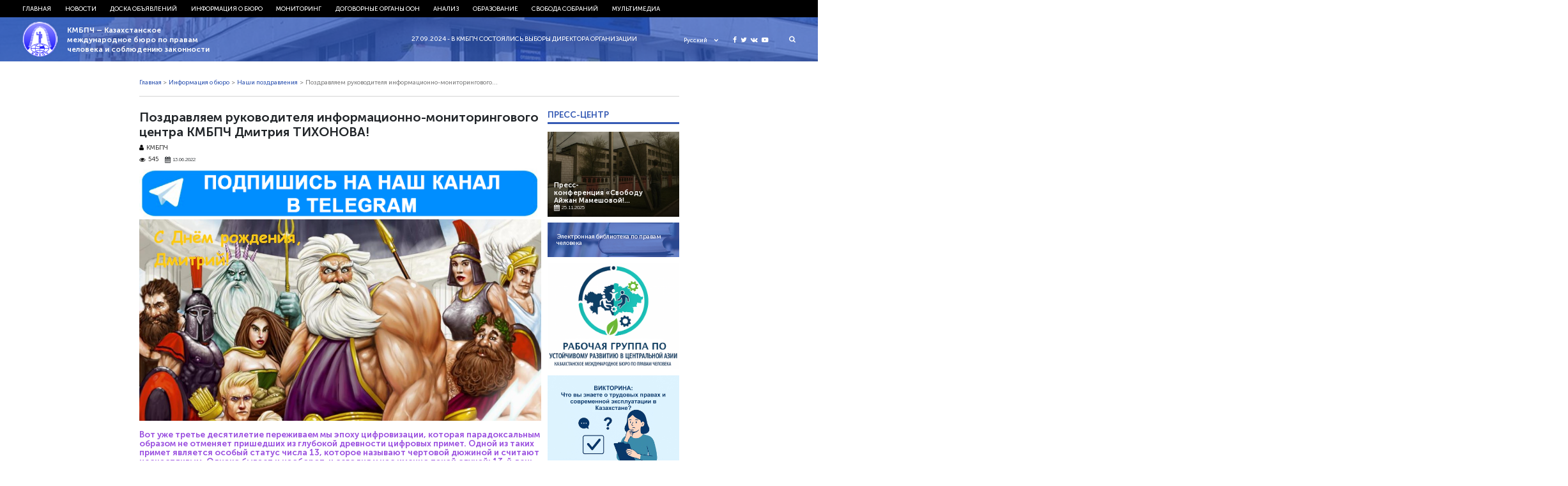

--- FILE ---
content_type: text/html; charset=UTF-8
request_url: https://bureau.kz/informaciya_o_byuro/nashi_pozdravleniya/dr-dmitry-2022/
body_size: 13626
content:
<!DOCTYPE html>
<html>
<head>

    <meta name='robots' content='index, follow, max-image-preview:large, max-snippet:-1, max-video-preview:-1' />
	<style>img:is([sizes="auto" i], [sizes^="auto," i]) { contain-intrinsic-size: 3000px 1500px }</style>
	
	<!-- This site is optimized with the Yoast SEO plugin v26.4 - https://yoast.com/wordpress/plugins/seo/ -->
	<title>Поздравляем руководителя информационно-мониторингового центра КМБПЧ Дмитрия ТИХОНОВА!</title>
	<meta name="description" content="КМБПЧ - Казахстанское международное бюро по правам человека и соблюдению законности" />
	<link rel="canonical" href="https://bureau.kz/informaciya_o_byuro/nashi_pozdravleniya/dr-dmitry-2022/" />
	<meta property="og:locale" content="ru_RU" />
	<meta property="og:type" content="article" />
	<meta property="og:title" content="Поздравляем руководителя информационно-мониторингового центра КМБПЧ Дмитрия ТИХОНОВА!" />
	<meta property="og:description" content="КМБПЧ - Казахстанское международное бюро по правам человека и соблюдению законности" />
	<meta property="og:url" content="https://bureau.kz/informaciya_o_byuro/nashi_pozdravleniya/dr-dmitry-2022/" />
	<meta property="og:site_name" content="КМБПЧ - Казахстанское международное бюро по правам человека и соблюдению законности" />
	<meta property="article:published_time" content="2022-06-13T06:42:15+00:00" />
	<meta property="article:modified_time" content="2022-06-13T06:42:57+00:00" />
	<meta property="og:image" content="https://bureau.kz/wp-content/uploads/2022/06/1306_drd.jpg" />
	<meta property="og:image:width" content="1200" />
	<meta property="og:image:height" content="602" />
	<meta property="og:image:type" content="image/jpeg" />
	<meta name="author" content="grishyn" />
	<meta name="twitter:card" content="summary_large_image" />
	<meta name="twitter:label1" content="Написано автором" />
	<meta name="twitter:data1" content="grishyn" />
	<meta name="twitter:label2" content="Примерное время для чтения" />
	<meta name="twitter:data2" content="2 минуты" />
	<script type="application/ld+json" class="yoast-schema-graph">{"@context":"https://schema.org","@graph":[{"@type":"Article","@id":"https://bureau.kz/informaciya_o_byuro/nashi_pozdravleniya/dr-dmitry-2022/#article","isPartOf":{"@id":"https://bureau.kz/informaciya_o_byuro/nashi_pozdravleniya/dr-dmitry-2022/"},"author":{"name":"grishyn","@id":"https://bureau.kz/#/schema/person/854591673747b4c84ffeb3b9073e9b51"},"headline":"Поздравляем руководителя информационно-мониторингового центра КМБПЧ Дмитрия ТИХОНОВА!","datePublished":"2022-06-13T06:42:15+00:00","dateModified":"2022-06-13T06:42:57+00:00","mainEntityOfPage":{"@id":"https://bureau.kz/informaciya_o_byuro/nashi_pozdravleniya/dr-dmitry-2022/"},"wordCount":238,"publisher":{"@id":"https://bureau.kz/#organization"},"image":{"@id":"https://bureau.kz/informaciya_o_byuro/nashi_pozdravleniya/dr-dmitry-2022/#primaryimage"},"thumbnailUrl":"https://bureau.kz/wp-content/uploads/2022/06/1306_drd.jpg","articleSection":["Наши поздравления"],"inLanguage":"ru-RU"},{"@type":"WebPage","@id":"https://bureau.kz/informaciya_o_byuro/nashi_pozdravleniya/dr-dmitry-2022/","url":"https://bureau.kz/informaciya_o_byuro/nashi_pozdravleniya/dr-dmitry-2022/","name":"Поздравляем руководителя информационно-мониторингового центра КМБПЧ Дмитрия ТИХОНОВА!","isPartOf":{"@id":"https://bureau.kz/#website"},"primaryImageOfPage":{"@id":"https://bureau.kz/informaciya_o_byuro/nashi_pozdravleniya/dr-dmitry-2022/#primaryimage"},"image":{"@id":"https://bureau.kz/informaciya_o_byuro/nashi_pozdravleniya/dr-dmitry-2022/#primaryimage"},"thumbnailUrl":"https://bureau.kz/wp-content/uploads/2022/06/1306_drd.jpg","datePublished":"2022-06-13T06:42:15+00:00","dateModified":"2022-06-13T06:42:57+00:00","description":"КМБПЧ - Казахстанское международное бюро по правам человека и соблюдению законности","breadcrumb":{"@id":"https://bureau.kz/informaciya_o_byuro/nashi_pozdravleniya/dr-dmitry-2022/#breadcrumb"},"inLanguage":"ru-RU","potentialAction":[{"@type":"ReadAction","target":["https://bureau.kz/informaciya_o_byuro/nashi_pozdravleniya/dr-dmitry-2022/"]}]},{"@type":"ImageObject","inLanguage":"ru-RU","@id":"https://bureau.kz/informaciya_o_byuro/nashi_pozdravleniya/dr-dmitry-2022/#primaryimage","url":"https://bureau.kz/wp-content/uploads/2022/06/1306_drd.jpg","contentUrl":"https://bureau.kz/wp-content/uploads/2022/06/1306_drd.jpg","width":1200,"height":602},{"@type":"BreadcrumbList","@id":"https://bureau.kz/informaciya_o_byuro/nashi_pozdravleniya/dr-dmitry-2022/#breadcrumb","itemListElement":[{"@type":"ListItem","position":1,"name":"Home","item":"https://bureau.kz/"},{"@type":"ListItem","position":2,"name":"Поздравляем руководителя информационно-мониторингового центра КМБПЧ Дмитрия ТИХОНОВА!"}]},{"@type":"WebSite","@id":"https://bureau.kz/#website","url":"https://bureau.kz/","name":"КМБПЧ - Казахстанское международное бюро по правам человека и соблюдению законности","description":"Правозащитное общественное объединение","publisher":{"@id":"https://bureau.kz/#organization"},"potentialAction":[{"@type":"SearchAction","target":{"@type":"EntryPoint","urlTemplate":"https://bureau.kz/?s={search_term_string}"},"query-input":{"@type":"PropertyValueSpecification","valueRequired":true,"valueName":"search_term_string"}}],"inLanguage":"ru-RU"},{"@type":"Organization","@id":"https://bureau.kz/#organization","name":"казахстанские международное бюро по правам человека и соблюдению законности","url":"https://bureau.kz/","logo":{"@type":"ImageObject","inLanguage":"ru-RU","@id":"https://bureau.kz/#/schema/logo/image/","url":"https://bureau.kz/wp-content/uploads/2020/04/kmbpch-logo_png.png","contentUrl":"https://bureau.kz/wp-content/uploads/2020/04/kmbpch-logo_png.png","width":300,"height":289,"caption":"казахстанские международное бюро по правам человека и соблюдению законности"},"image":{"@id":"https://bureau.kz/#/schema/logo/image/"}},{"@type":"Person","@id":"https://bureau.kz/#/schema/person/854591673747b4c84ffeb3b9073e9b51","name":"grishyn","url":"https://bureau.kz/author/grishyn/"}]}</script>
	<!-- / Yoast SEO plugin. -->


<script type="text/javascript">
/* <![CDATA[ */
window._wpemojiSettings = {"baseUrl":"https:\/\/s.w.org\/images\/core\/emoji\/16.0.1\/72x72\/","ext":".png","svgUrl":"https:\/\/s.w.org\/images\/core\/emoji\/16.0.1\/svg\/","svgExt":".svg","source":{"concatemoji":"https:\/\/bureau.kz\/wp-includes\/js\/wp-emoji-release.min.js?ver=6.8.3"}};
/*! This file is auto-generated */
!function(s,n){var o,i,e;function c(e){try{var t={supportTests:e,timestamp:(new Date).valueOf()};sessionStorage.setItem(o,JSON.stringify(t))}catch(e){}}function p(e,t,n){e.clearRect(0,0,e.canvas.width,e.canvas.height),e.fillText(t,0,0);var t=new Uint32Array(e.getImageData(0,0,e.canvas.width,e.canvas.height).data),a=(e.clearRect(0,0,e.canvas.width,e.canvas.height),e.fillText(n,0,0),new Uint32Array(e.getImageData(0,0,e.canvas.width,e.canvas.height).data));return t.every(function(e,t){return e===a[t]})}function u(e,t){e.clearRect(0,0,e.canvas.width,e.canvas.height),e.fillText(t,0,0);for(var n=e.getImageData(16,16,1,1),a=0;a<n.data.length;a++)if(0!==n.data[a])return!1;return!0}function f(e,t,n,a){switch(t){case"flag":return n(e,"\ud83c\udff3\ufe0f\u200d\u26a7\ufe0f","\ud83c\udff3\ufe0f\u200b\u26a7\ufe0f")?!1:!n(e,"\ud83c\udde8\ud83c\uddf6","\ud83c\udde8\u200b\ud83c\uddf6")&&!n(e,"\ud83c\udff4\udb40\udc67\udb40\udc62\udb40\udc65\udb40\udc6e\udb40\udc67\udb40\udc7f","\ud83c\udff4\u200b\udb40\udc67\u200b\udb40\udc62\u200b\udb40\udc65\u200b\udb40\udc6e\u200b\udb40\udc67\u200b\udb40\udc7f");case"emoji":return!a(e,"\ud83e\udedf")}return!1}function g(e,t,n,a){var r="undefined"!=typeof WorkerGlobalScope&&self instanceof WorkerGlobalScope?new OffscreenCanvas(300,150):s.createElement("canvas"),o=r.getContext("2d",{willReadFrequently:!0}),i=(o.textBaseline="top",o.font="600 32px Arial",{});return e.forEach(function(e){i[e]=t(o,e,n,a)}),i}function t(e){var t=s.createElement("script");t.src=e,t.defer=!0,s.head.appendChild(t)}"undefined"!=typeof Promise&&(o="wpEmojiSettingsSupports",i=["flag","emoji"],n.supports={everything:!0,everythingExceptFlag:!0},e=new Promise(function(e){s.addEventListener("DOMContentLoaded",e,{once:!0})}),new Promise(function(t){var n=function(){try{var e=JSON.parse(sessionStorage.getItem(o));if("object"==typeof e&&"number"==typeof e.timestamp&&(new Date).valueOf()<e.timestamp+604800&&"object"==typeof e.supportTests)return e.supportTests}catch(e){}return null}();if(!n){if("undefined"!=typeof Worker&&"undefined"!=typeof OffscreenCanvas&&"undefined"!=typeof URL&&URL.createObjectURL&&"undefined"!=typeof Blob)try{var e="postMessage("+g.toString()+"("+[JSON.stringify(i),f.toString(),p.toString(),u.toString()].join(",")+"));",a=new Blob([e],{type:"text/javascript"}),r=new Worker(URL.createObjectURL(a),{name:"wpTestEmojiSupports"});return void(r.onmessage=function(e){c(n=e.data),r.terminate(),t(n)})}catch(e){}c(n=g(i,f,p,u))}t(n)}).then(function(e){for(var t in e)n.supports[t]=e[t],n.supports.everything=n.supports.everything&&n.supports[t],"flag"!==t&&(n.supports.everythingExceptFlag=n.supports.everythingExceptFlag&&n.supports[t]);n.supports.everythingExceptFlag=n.supports.everythingExceptFlag&&!n.supports.flag,n.DOMReady=!1,n.readyCallback=function(){n.DOMReady=!0}}).then(function(){return e}).then(function(){var e;n.supports.everything||(n.readyCallback(),(e=n.source||{}).concatemoji?t(e.concatemoji):e.wpemoji&&e.twemoji&&(t(e.twemoji),t(e.wpemoji)))}))}((window,document),window._wpemojiSettings);
/* ]]> */
</script>
<style id='wp-emoji-styles-inline-css' type='text/css'>

	img.wp-smiley, img.emoji {
		display: inline !important;
		border: none !important;
		box-shadow: none !important;
		height: 1em !important;
		width: 1em !important;
		margin: 0 0.07em !important;
		vertical-align: -0.1em !important;
		background: none !important;
		padding: 0 !important;
	}
</style>
<link rel="stylesheet"href="https://bureau.kz/wp-includes/css/dist/block-library/style.min.css?ver=6.8.3" media="all">
<style id='classic-theme-styles-inline-css' type='text/css'>
/*! This file is auto-generated */
.wp-block-button__link{color:#fff;background-color:#32373c;border-radius:9999px;box-shadow:none;text-decoration:none;padding:calc(.667em + 2px) calc(1.333em + 2px);font-size:1.125em}.wp-block-file__button{background:#32373c;color:#fff;text-decoration:none}
</style>
<style id='global-styles-inline-css' type='text/css'>
:root{--wp--preset--aspect-ratio--square: 1;--wp--preset--aspect-ratio--4-3: 4/3;--wp--preset--aspect-ratio--3-4: 3/4;--wp--preset--aspect-ratio--3-2: 3/2;--wp--preset--aspect-ratio--2-3: 2/3;--wp--preset--aspect-ratio--16-9: 16/9;--wp--preset--aspect-ratio--9-16: 9/16;--wp--preset--color--black: #000000;--wp--preset--color--cyan-bluish-gray: #abb8c3;--wp--preset--color--white: #ffffff;--wp--preset--color--pale-pink: #f78da7;--wp--preset--color--vivid-red: #cf2e2e;--wp--preset--color--luminous-vivid-orange: #ff6900;--wp--preset--color--luminous-vivid-amber: #fcb900;--wp--preset--color--light-green-cyan: #7bdcb5;--wp--preset--color--vivid-green-cyan: #00d084;--wp--preset--color--pale-cyan-blue: #8ed1fc;--wp--preset--color--vivid-cyan-blue: #0693e3;--wp--preset--color--vivid-purple: #9b51e0;--wp--preset--gradient--vivid-cyan-blue-to-vivid-purple: linear-gradient(135deg,rgba(6,147,227,1) 0%,rgb(155,81,224) 100%);--wp--preset--gradient--light-green-cyan-to-vivid-green-cyan: linear-gradient(135deg,rgb(122,220,180) 0%,rgb(0,208,130) 100%);--wp--preset--gradient--luminous-vivid-amber-to-luminous-vivid-orange: linear-gradient(135deg,rgba(252,185,0,1) 0%,rgba(255,105,0,1) 100%);--wp--preset--gradient--luminous-vivid-orange-to-vivid-red: linear-gradient(135deg,rgba(255,105,0,1) 0%,rgb(207,46,46) 100%);--wp--preset--gradient--very-light-gray-to-cyan-bluish-gray: linear-gradient(135deg,rgb(238,238,238) 0%,rgb(169,184,195) 100%);--wp--preset--gradient--cool-to-warm-spectrum: linear-gradient(135deg,rgb(74,234,220) 0%,rgb(151,120,209) 20%,rgb(207,42,186) 40%,rgb(238,44,130) 60%,rgb(251,105,98) 80%,rgb(254,248,76) 100%);--wp--preset--gradient--blush-light-purple: linear-gradient(135deg,rgb(255,206,236) 0%,rgb(152,150,240) 100%);--wp--preset--gradient--blush-bordeaux: linear-gradient(135deg,rgb(254,205,165) 0%,rgb(254,45,45) 50%,rgb(107,0,62) 100%);--wp--preset--gradient--luminous-dusk: linear-gradient(135deg,rgb(255,203,112) 0%,rgb(199,81,192) 50%,rgb(65,88,208) 100%);--wp--preset--gradient--pale-ocean: linear-gradient(135deg,rgb(255,245,203) 0%,rgb(182,227,212) 50%,rgb(51,167,181) 100%);--wp--preset--gradient--electric-grass: linear-gradient(135deg,rgb(202,248,128) 0%,rgb(113,206,126) 100%);--wp--preset--gradient--midnight: linear-gradient(135deg,rgb(2,3,129) 0%,rgb(40,116,252) 100%);--wp--preset--font-size--small: 13px;--wp--preset--font-size--medium: 20px;--wp--preset--font-size--large: 36px;--wp--preset--font-size--x-large: 42px;--wp--preset--spacing--20: 0.44rem;--wp--preset--spacing--30: 0.67rem;--wp--preset--spacing--40: 1rem;--wp--preset--spacing--50: 1.5rem;--wp--preset--spacing--60: 2.25rem;--wp--preset--spacing--70: 3.38rem;--wp--preset--spacing--80: 5.06rem;--wp--preset--shadow--natural: 6px 6px 9px rgba(0, 0, 0, 0.2);--wp--preset--shadow--deep: 12px 12px 50px rgba(0, 0, 0, 0.4);--wp--preset--shadow--sharp: 6px 6px 0px rgba(0, 0, 0, 0.2);--wp--preset--shadow--outlined: 6px 6px 0px -3px rgba(255, 255, 255, 1), 6px 6px rgba(0, 0, 0, 1);--wp--preset--shadow--crisp: 6px 6px 0px rgba(0, 0, 0, 1);}:where(.is-layout-flex){gap: 0.5em;}:where(.is-layout-grid){gap: 0.5em;}body .is-layout-flex{display: flex;}.is-layout-flex{flex-wrap: wrap;align-items: center;}.is-layout-flex > :is(*, div){margin: 0;}body .is-layout-grid{display: grid;}.is-layout-grid > :is(*, div){margin: 0;}:where(.wp-block-columns.is-layout-flex){gap: 2em;}:where(.wp-block-columns.is-layout-grid){gap: 2em;}:where(.wp-block-post-template.is-layout-flex){gap: 1.25em;}:where(.wp-block-post-template.is-layout-grid){gap: 1.25em;}.has-black-color{color: var(--wp--preset--color--black) !important;}.has-cyan-bluish-gray-color{color: var(--wp--preset--color--cyan-bluish-gray) !important;}.has-white-color{color: var(--wp--preset--color--white) !important;}.has-pale-pink-color{color: var(--wp--preset--color--pale-pink) !important;}.has-vivid-red-color{color: var(--wp--preset--color--vivid-red) !important;}.has-luminous-vivid-orange-color{color: var(--wp--preset--color--luminous-vivid-orange) !important;}.has-luminous-vivid-amber-color{color: var(--wp--preset--color--luminous-vivid-amber) !important;}.has-light-green-cyan-color{color: var(--wp--preset--color--light-green-cyan) !important;}.has-vivid-green-cyan-color{color: var(--wp--preset--color--vivid-green-cyan) !important;}.has-pale-cyan-blue-color{color: var(--wp--preset--color--pale-cyan-blue) !important;}.has-vivid-cyan-blue-color{color: var(--wp--preset--color--vivid-cyan-blue) !important;}.has-vivid-purple-color{color: var(--wp--preset--color--vivid-purple) !important;}.has-black-background-color{background-color: var(--wp--preset--color--black) !important;}.has-cyan-bluish-gray-background-color{background-color: var(--wp--preset--color--cyan-bluish-gray) !important;}.has-white-background-color{background-color: var(--wp--preset--color--white) !important;}.has-pale-pink-background-color{background-color: var(--wp--preset--color--pale-pink) !important;}.has-vivid-red-background-color{background-color: var(--wp--preset--color--vivid-red) !important;}.has-luminous-vivid-orange-background-color{background-color: var(--wp--preset--color--luminous-vivid-orange) !important;}.has-luminous-vivid-amber-background-color{background-color: var(--wp--preset--color--luminous-vivid-amber) !important;}.has-light-green-cyan-background-color{background-color: var(--wp--preset--color--light-green-cyan) !important;}.has-vivid-green-cyan-background-color{background-color: var(--wp--preset--color--vivid-green-cyan) !important;}.has-pale-cyan-blue-background-color{background-color: var(--wp--preset--color--pale-cyan-blue) !important;}.has-vivid-cyan-blue-background-color{background-color: var(--wp--preset--color--vivid-cyan-blue) !important;}.has-vivid-purple-background-color{background-color: var(--wp--preset--color--vivid-purple) !important;}.has-black-border-color{border-color: var(--wp--preset--color--black) !important;}.has-cyan-bluish-gray-border-color{border-color: var(--wp--preset--color--cyan-bluish-gray) !important;}.has-white-border-color{border-color: var(--wp--preset--color--white) !important;}.has-pale-pink-border-color{border-color: var(--wp--preset--color--pale-pink) !important;}.has-vivid-red-border-color{border-color: var(--wp--preset--color--vivid-red) !important;}.has-luminous-vivid-orange-border-color{border-color: var(--wp--preset--color--luminous-vivid-orange) !important;}.has-luminous-vivid-amber-border-color{border-color: var(--wp--preset--color--luminous-vivid-amber) !important;}.has-light-green-cyan-border-color{border-color: var(--wp--preset--color--light-green-cyan) !important;}.has-vivid-green-cyan-border-color{border-color: var(--wp--preset--color--vivid-green-cyan) !important;}.has-pale-cyan-blue-border-color{border-color: var(--wp--preset--color--pale-cyan-blue) !important;}.has-vivid-cyan-blue-border-color{border-color: var(--wp--preset--color--vivid-cyan-blue) !important;}.has-vivid-purple-border-color{border-color: var(--wp--preset--color--vivid-purple) !important;}.has-vivid-cyan-blue-to-vivid-purple-gradient-background{background: var(--wp--preset--gradient--vivid-cyan-blue-to-vivid-purple) !important;}.has-light-green-cyan-to-vivid-green-cyan-gradient-background{background: var(--wp--preset--gradient--light-green-cyan-to-vivid-green-cyan) !important;}.has-luminous-vivid-amber-to-luminous-vivid-orange-gradient-background{background: var(--wp--preset--gradient--luminous-vivid-amber-to-luminous-vivid-orange) !important;}.has-luminous-vivid-orange-to-vivid-red-gradient-background{background: var(--wp--preset--gradient--luminous-vivid-orange-to-vivid-red) !important;}.has-very-light-gray-to-cyan-bluish-gray-gradient-background{background: var(--wp--preset--gradient--very-light-gray-to-cyan-bluish-gray) !important;}.has-cool-to-warm-spectrum-gradient-background{background: var(--wp--preset--gradient--cool-to-warm-spectrum) !important;}.has-blush-light-purple-gradient-background{background: var(--wp--preset--gradient--blush-light-purple) !important;}.has-blush-bordeaux-gradient-background{background: var(--wp--preset--gradient--blush-bordeaux) !important;}.has-luminous-dusk-gradient-background{background: var(--wp--preset--gradient--luminous-dusk) !important;}.has-pale-ocean-gradient-background{background: var(--wp--preset--gradient--pale-ocean) !important;}.has-electric-grass-gradient-background{background: var(--wp--preset--gradient--electric-grass) !important;}.has-midnight-gradient-background{background: var(--wp--preset--gradient--midnight) !important;}.has-small-font-size{font-size: var(--wp--preset--font-size--small) !important;}.has-medium-font-size{font-size: var(--wp--preset--font-size--medium) !important;}.has-large-font-size{font-size: var(--wp--preset--font-size--large) !important;}.has-x-large-font-size{font-size: var(--wp--preset--font-size--x-large) !important;}
:where(.wp-block-post-template.is-layout-flex){gap: 1.25em;}:where(.wp-block-post-template.is-layout-grid){gap: 1.25em;}
:where(.wp-block-columns.is-layout-flex){gap: 2em;}:where(.wp-block-columns.is-layout-grid){gap: 2em;}
:root :where(.wp-block-pullquote){font-size: 1.5em;line-height: 1.6;}
</style>
<script type="text/javascript" src="https://bureau.kz/wp-includes/js/jquery/jquery.min.js?ver=3.7.1" id="jquery-core-js"></script>
<script type="text/javascript" src="https://bureau.kz/wp-includes/js/jquery/jquery-migrate.min.js?ver=3.4.1" id="jquery-migrate-js"></script>
<script type="text/javascript" src="https://bureau.kz/wp-content/themes/kmb/assets/js/jquery.cookie.js?ver=6.8.3" id="cookie-js"></script>
<link rel="https://api.w.org/" href="https://bureau.kz/wp-json/" /><link rel="alternate" title="JSON" type="application/json" href="https://bureau.kz/wp-json/wp/v2/posts/49520" /><link rel='shortlink' href='https://bureau.kz/?p=49520' />
<link rel="alternate" title="oEmbed (JSON)" type="application/json+oembed" href="https://bureau.kz/wp-json/oembed/1.0/embed?url=https%3A%2F%2Fbureau.kz%2Finformaciya_o_byuro%2Fnashi_pozdravleniya%2Fdr-dmitry-2022%2F&#038;lang=ru" />
<link rel="alternate" title="oEmbed (XML)" type="text/xml+oembed" href="https://bureau.kz/wp-json/oembed/1.0/embed?url=https%3A%2F%2Fbureau.kz%2Finformaciya_o_byuro%2Fnashi_pozdravleniya%2Fdr-dmitry-2022%2F&#038;format=xml&#038;lang=ru" />
    <meta charset="utf-8">
	
	<meta name="yandex-verification" content="4f7587ca0b54ffd4" />
	<script charset="UTF-8" src="//web.webpushs.com/js/push/cf75fec092c8a63cf68d82bd321f3844_1.js" async></script>
    <meta name="viewport" content="width=device-width, initial-scale=1.0">
    <link rel="stylesheet" type="text/css" href="https://bureau.kz/wp-content/themes/kmb/assets/css/bootstrap.css"/>
    <link rel="stylesheet" type="text/css" href="https://bureau.kz/wp-content/themes/kmb/assets/css/font-awesome.min.css"/>
    <link rel="stylesheet" type="text/css" href="https://bureau.kz/wp-content/themes/kmb/assets/css/owl.carousel.min.css"/>
    <link rel="stylesheet" type="text/css" href="https://bureau.kz/wp-content/themes/kmb/assets/css/animate.css"/>
    <link rel="stylesheet" type="text/css" href="https://bureau.kz/wp-content/themes/kmb/assets/css/style.css?ver=28.05"/>
    <link rel="stylesheet" type="text/css" href="https://bureau.kz/wp-content/themes/kmb/assets/css/responsive.css?ver=28.05"/>
    <link rel="icon" type="image/png" href="https://bureau.kz/wp-content/themes/kmb/assets/img/ico.png">
  <meta property="fb:app_id" content="414363522289648" />
  <meta property="fb:pages" content="1359934860792339" />
  <meta name="yandex-verification" content="19e457e17d412821" />
  <script async defer src="https://connect.facebook.net/en_US/sdk.js#xfbml=1&version=v3.2"></script>

  <script type="text/javascript">
      (function (d, w, c) {
        (w[c] = w[c] || []).push(function() {
          try {
            w.yaCounter24572609 = new Ya.Metrika({
              id:24572609,
              clickmap:true,
              trackLinks:true,
              accurateTrackBounce:true,
              webvisor:true
            });
          } catch(e) { }
        });

        var n = d.getElementsByTagName("script")[0],
          s = d.createElement("script"),
          f = function () { n.parentNode.insertBefore(s, n); };
        s.type = "text/javascript";
        s.async = true;
        s.src = "https://mc.yandex.ru/metrika/watch.js";

        if (w.opera == "[object Opera]") {
          d.addEventListener("DOMContentLoaded", f, false);
        } else { f(); }
      })(document, window, "yandex_metrika_callbacks");
    </script>
    <noscript><div><img src="https://mc.yandex.ru/watch/24572609" style="position:absolute; left:-9999px;" alt="" /></div></noscript>

    <script async src="https://www.googletagmanager.com/gtag/js?id=UA-113785377-1"></script>
    <script>
      window.dataLayer = window.dataLayer || [];
      function gtag(){dataLayer.push(arguments);}
      gtag('js', new Date());
  
      gtag('config', 'UA-113785377-1');
    </script>

  <!-- Facebook Pixel Code -->
  <script>
    !function(f,b,e,v,n,t,s)
    {if(f.fbq)return;n=f.fbq=function(){n.callMethod?
      n.callMethod.apply(n,arguments):n.queue.push(arguments)};
      if(!f._fbq)f._fbq=n;n.push=n;n.loaded=!0;n.version='2.0';
      n.queue=[];t=b.createElement(e);t.async=!0;
      t.src=v;s=b.getElementsByTagName(e)[0];
      s.parentNode.insertBefore(t,s)}(window, document,'script',
      'https://connect.facebook.net/en_US/fbevents.js');
    fbq('init', '403864540035805');
    fbq('track', 'PageView');
  </script>
  <noscript><img height="1" width="1" style="display:none"
                 src="https://www.facebook.com/tr?id=403864540035805&ev=PageView&noscript=1"
    /></noscript>
  <!-- End Facebook Pixel Code -->
	
  <meta name='robots' content='index, follow, max-image-preview:large, max-snippet:-1, max-video-preview:-1' />
	<style>img:is([sizes="auto" i], [sizes^="auto," i]) { contain-intrinsic-size: 3000px 1500px }</style>
	
	<!-- This site is optimized with the Yoast SEO plugin v26.4 - https://yoast.com/wordpress/plugins/seo/ -->
	<title>Поздравляем руководителя информационно-мониторингового центра КМБПЧ Дмитрия ТИХОНОВА!</title>
	<meta name="description" content="КМБПЧ - Казахстанское международное бюро по правам человека и соблюдению законности" />
	<link rel="canonical" href="https://bureau.kz/informaciya_o_byuro/nashi_pozdravleniya/dr-dmitry-2022/" />
	<meta property="og:locale" content="ru_RU" />
	<meta property="og:type" content="article" />
	<meta property="og:title" content="Поздравляем руководителя информационно-мониторингового центра КМБПЧ Дмитрия ТИХОНОВА!" />
	<meta property="og:description" content="КМБПЧ - Казахстанское международное бюро по правам человека и соблюдению законности" />
	<meta property="og:url" content="https://bureau.kz/informaciya_o_byuro/nashi_pozdravleniya/dr-dmitry-2022/" />
	<meta property="og:site_name" content="КМБПЧ - Казахстанское международное бюро по правам человека и соблюдению законности" />
	<meta property="article:published_time" content="2022-06-13T06:42:15+00:00" />
	<meta property="article:modified_time" content="2022-06-13T06:42:57+00:00" />
	<meta property="og:image" content="https://bureau.kz/wp-content/uploads/2022/06/1306_drd.jpg" />
	<meta property="og:image:width" content="1200" />
	<meta property="og:image:height" content="602" />
	<meta property="og:image:type" content="image/jpeg" />
	<meta name="author" content="grishyn" />
	<meta name="twitter:card" content="summary_large_image" />
	<meta name="twitter:label1" content="Написано автором" />
	<meta name="twitter:data1" content="grishyn" />
	<meta name="twitter:label2" content="Примерное время для чтения" />
	<meta name="twitter:data2" content="2 минуты" />
	<script type="application/ld+json" class="yoast-schema-graph">{"@context":"https://schema.org","@graph":[{"@type":"Article","@id":"https://bureau.kz/informaciya_o_byuro/nashi_pozdravleniya/dr-dmitry-2022/#article","isPartOf":{"@id":"https://bureau.kz/informaciya_o_byuro/nashi_pozdravleniya/dr-dmitry-2022/"},"author":{"name":"grishyn","@id":"https://bureau.kz/#/schema/person/854591673747b4c84ffeb3b9073e9b51"},"headline":"Поздравляем руководителя информационно-мониторингового центра КМБПЧ Дмитрия ТИХОНОВА!","datePublished":"2022-06-13T06:42:15+00:00","dateModified":"2022-06-13T06:42:57+00:00","mainEntityOfPage":{"@id":"https://bureau.kz/informaciya_o_byuro/nashi_pozdravleniya/dr-dmitry-2022/"},"wordCount":238,"publisher":{"@id":"https://bureau.kz/#organization"},"image":{"@id":"https://bureau.kz/informaciya_o_byuro/nashi_pozdravleniya/dr-dmitry-2022/#primaryimage"},"thumbnailUrl":"https://bureau.kz/wp-content/uploads/2022/06/1306_drd.jpg","articleSection":["Наши поздравления"],"inLanguage":"ru-RU"},{"@type":"WebPage","@id":"https://bureau.kz/informaciya_o_byuro/nashi_pozdravleniya/dr-dmitry-2022/","url":"https://bureau.kz/informaciya_o_byuro/nashi_pozdravleniya/dr-dmitry-2022/","name":"Поздравляем руководителя информационно-мониторингового центра КМБПЧ Дмитрия ТИХОНОВА!","isPartOf":{"@id":"https://bureau.kz/#website"},"primaryImageOfPage":{"@id":"https://bureau.kz/informaciya_o_byuro/nashi_pozdravleniya/dr-dmitry-2022/#primaryimage"},"image":{"@id":"https://bureau.kz/informaciya_o_byuro/nashi_pozdravleniya/dr-dmitry-2022/#primaryimage"},"thumbnailUrl":"https://bureau.kz/wp-content/uploads/2022/06/1306_drd.jpg","datePublished":"2022-06-13T06:42:15+00:00","dateModified":"2022-06-13T06:42:57+00:00","description":"КМБПЧ - Казахстанское международное бюро по правам человека и соблюдению законности","breadcrumb":{"@id":"https://bureau.kz/informaciya_o_byuro/nashi_pozdravleniya/dr-dmitry-2022/#breadcrumb"},"inLanguage":"ru-RU","potentialAction":[{"@type":"ReadAction","target":["https://bureau.kz/informaciya_o_byuro/nashi_pozdravleniya/dr-dmitry-2022/"]}]},{"@type":"ImageObject","inLanguage":"ru-RU","@id":"https://bureau.kz/informaciya_o_byuro/nashi_pozdravleniya/dr-dmitry-2022/#primaryimage","url":"https://bureau.kz/wp-content/uploads/2022/06/1306_drd.jpg","contentUrl":"https://bureau.kz/wp-content/uploads/2022/06/1306_drd.jpg","width":1200,"height":602},{"@type":"BreadcrumbList","@id":"https://bureau.kz/informaciya_o_byuro/nashi_pozdravleniya/dr-dmitry-2022/#breadcrumb","itemListElement":[{"@type":"ListItem","position":1,"name":"Home","item":"https://bureau.kz/"},{"@type":"ListItem","position":2,"name":"Поздравляем руководителя информационно-мониторингового центра КМБПЧ Дмитрия ТИХОНОВА!"}]},{"@type":"WebSite","@id":"https://bureau.kz/#website","url":"https://bureau.kz/","name":"КМБПЧ - Казахстанское международное бюро по правам человека и соблюдению законности","description":"Правозащитное общественное объединение","publisher":{"@id":"https://bureau.kz/#organization"},"potentialAction":[{"@type":"SearchAction","target":{"@type":"EntryPoint","urlTemplate":"https://bureau.kz/?s={search_term_string}"},"query-input":{"@type":"PropertyValueSpecification","valueRequired":true,"valueName":"search_term_string"}}],"inLanguage":"ru-RU"},{"@type":"Organization","@id":"https://bureau.kz/#organization","name":"казахстанские международное бюро по правам человека и соблюдению законности","url":"https://bureau.kz/","logo":{"@type":"ImageObject","inLanguage":"ru-RU","@id":"https://bureau.kz/#/schema/logo/image/","url":"https://bureau.kz/wp-content/uploads/2020/04/kmbpch-logo_png.png","contentUrl":"https://bureau.kz/wp-content/uploads/2020/04/kmbpch-logo_png.png","width":300,"height":289,"caption":"казахстанские международное бюро по правам человека и соблюдению законности"},"image":{"@id":"https://bureau.kz/#/schema/logo/image/"}},{"@type":"Person","@id":"https://bureau.kz/#/schema/person/854591673747b4c84ffeb3b9073e9b51","name":"grishyn","url":"https://bureau.kz/author/grishyn/"}]}</script>
	<!-- / Yoast SEO plugin. -->


<link rel="https://api.w.org/" href="https://bureau.kz/wp-json/" /><link rel="alternate" title="JSON" type="application/json" href="https://bureau.kz/wp-json/wp/v2/posts/49520" /><link rel='shortlink' href='https://bureau.kz/?p=49520' />
<link rel="alternate" title="oEmbed (JSON)" type="application/json+oembed" href="https://bureau.kz/wp-json/oembed/1.0/embed?url=https%3A%2F%2Fbureau.kz%2Finformaciya_o_byuro%2Fnashi_pozdravleniya%2Fdr-dmitry-2022%2F&#038;lang=ru" />
<link rel="alternate" title="oEmbed (XML)" type="text/xml+oembed" href="https://bureau.kz/wp-json/oembed/1.0/embed?url=https%3A%2F%2Fbureau.kz%2Finformaciya_o_byuro%2Fnashi_pozdravleniya%2Fdr-dmitry-2022%2F&#038;format=xml&#038;lang=ru" />
</head>
<body>
	
	<div id="fb-root"></div>
<script async defer crossorigin="anonymous" src="https://connect.facebook.net/ru_RU/sdk.js#xfbml=1&version=v20.0" nonce="nwUFWIqO"></script>


<!-- <div class="loader">
    <img src="https://bureau.kz/wp-content/themes/kmb/assets/img/logo.png">
</div> -->
<div class="hFixer">
<header>
    <div class="header-nav">
        <div class="header-container">
            <!--------------mobile-------------->
            <div class="mob_block">
                <div class="flex align-center headerMob">
                    <button id="menu_show">
                        <i class="fa fa-bars"></i>
                        <i class="fa fa-close"></i>
                    </button>
                  <div class="social">
                    <a href="https://www.facebook.com/kibhr/" target="_blank">
                      <i class="fa fa-facebook" aria-hidden="true"></i>
                    </a>
                    <a href="https://twitter.com/bureau_kz" target="_blank">
                      <i class="fa fa-twitter" aria-hidden="true"></i>
                    </a>
                    <a href="https://vk.com/bureaukz" target="_blank">
                      <i class="fa fa-vk" aria-hidden="true"></i>
                    </a>
                    <a href="https://www.youtube.com/channel/UCS-naQUtdVyDmXJwjcUlcVA" target="_blank">
                      <i class="fa fa-youtube-play" aria-hidden="true"></i>
                    </a>
                  </div>
                                        <div class="lang_select">
                        <div class="lang_select_box">
                            <a href="#" class="lang_item_active">
                                <span>Русский</span>
                                <i class="fa fa-chevron-down" aria-hidden="true"></i>
                            </a>
                        </div>
                        <div class="lang_dropdown">
                            <a href="/" class="lang_item">
                              <span>Русский</span>
                            </a>
                            <a href="/kk/" class="lang_item">
                                <span>Қазақ тілі</span>
                            </a>
                            <a href="/en/" class="lang_item">
                                <span>English</span>
                            </a>
                        </div>
                    </div>
                </div>

            </div>
            <!--------------/mobile-------------->

            <div class="menu flex start"><ul id="menu-top_menu_ru" class="menu flex start"><li id="menu-item-38562" class="menu-item menu-item-type-custom menu-item-object-custom menu-item-38562"><a href="/">Главная</a></li>
<li id="menu-item-38570" class="menu-item menu-item-type-taxonomy menu-item-object-category menu-item-has-children mparent menu-item-38570"><a href="https://bureau.kz/novosti/">Новости</a>
<ul class="sub-menu">
	<li id="menu-item-38576" class="menu-item menu-item-type-taxonomy menu-item-object-category menu-item-38576"><a href="https://bureau.kz/publ-all/iz_drugikh_istochnikov/">Из других источников</a></li>
	<li id="menu-item-38575" class="menu-item menu-item-type-taxonomy menu-item-object-category menu-item-38575"><a href="https://bureau.kz/publ-all/sobstvennaya_informaciya/">Собственная информация</a></li>
	<li id="menu-item-38577" class="menu-item menu-item-type-taxonomy menu-item-object-category menu-item-38577"><a href="https://bureau.kz/novosti/zayavleniya_i_obrasheniya/">Заявления и обращения</a></li>
	<li id="menu-item-38578" class="menu-item menu-item-type-taxonomy menu-item-object-category menu-item-38578"><a href="https://bureau.kz/novosti/strategicheskie_dela/">Стратегические дела</a></li>
	<li id="menu-item-38579" class="menu-item menu-item-type-taxonomy menu-item-object-category menu-item-38579"><a href="https://bureau.kz/novosti/nashi_dostijeniya/">Наши достижения</a></li>
	<li id="menu-item-38580" class="menu-item menu-item-type-taxonomy menu-item-object-category menu-item-38580"><a href="https://bureau.kz/novosti/nashi_press-konferencii/">Наши пресс-конференции</a></li>
	<li id="menu-item-38581" class="menu-item menu-item-type-taxonomy menu-item-object-category menu-item-38581"><a href="https://bureau.kz/novosti/kmbpchisz_v_zerkale_smi/">КМБПЧиСЗ в зеркале СМИ</a></li>
</ul>
</li>
<li id="menu-item-38571" class="menu-item menu-item-type-taxonomy menu-item-object-category menu-item-has-children mparent menu-item-38571"><a href="https://bureau.kz/doska_obyyavlenii/">Доска объявлений</a>
<ul class="sub-menu">
	<li id="menu-item-38582" class="menu-item menu-item-type-taxonomy menu-item-object-category menu-item-38582"><a href="https://bureau.kz/doska_obyyavlenii/obyyavleniya_i_meropriyatiya/">Объявления и мероприятия</a></li>
</ul>
</li>
<li id="menu-item-38563" class="menu-item menu-item-type-taxonomy menu-item-object-category current-post-ancestor menu-item-has-children mparent menu-item-38563"><a href="https://bureau.kz/informaciya_o_byuro/">Информация о бюро</a>
<ul class="sub-menu">
	<li id="menu-item-38583" class="menu-item menu-item-type-taxonomy menu-item-object-category menu-item-38583"><a href="https://bureau.kz/informaciya_o_byuro/istoriya_byuro/">История Бюро</a></li>
	<li id="menu-item-39301" class="menu-item menu-item-type-post_type menu-item-object-page menu-item-39301"><a href="https://bureau.kz/strategiya-razvitiya/">Стратегия развития</a></li>
	<li id="menu-item-39302" class="menu-item menu-item-type-post_type menu-item-object-page menu-item-39302"><a href="https://bureau.kz/status-i-struktura/">Статус и структура</a></li>
	<li id="menu-item-39305" class="menu-item menu-item-type-post_type menu-item-object-page menu-item-39305"><a href="https://bureau.kz/vnutrennyaya-politika/">Внутренняя политика</a></li>
	<li id="menu-item-39310" class="menu-item menu-item-type-post_type menu-item-object-page menu-item-39310"><a href="https://bureau.kz/nashi-proekty/">Наши проекты</a></li>
	<li id="menu-item-39313" class="menu-item menu-item-type-post_type menu-item-object-page menu-item-39313"><a href="https://bureau.kz/nashi-kontakty/">Наши контакты</a></li>
	<li id="menu-item-38584" class="menu-item menu-item-type-taxonomy menu-item-object-category menu-item-38584"><a href="https://bureau.kz/informaciya_o_byuro/nashi_otchety/">Отчетность</a></li>
	<li id="menu-item-38585" class="menu-item menu-item-type-taxonomy menu-item-object-category current-post-ancestor current-menu-parent current-post-parent menu-item-38585"><a href="https://bureau.kz/informaciya_o_byuro/nashi_pozdravleniya/">Наши поздравления</a></li>
</ul>
</li>
<li id="menu-item-38564" class="menu-item menu-item-type-taxonomy menu-item-object-category menu-item-has-children mparent menu-item-38564"><a href="https://bureau.kz/monitoring_2/">Мониторинг</a>
<ul class="sub-menu">
	<li id="menu-item-39322" class="menu-item menu-item-type-post_type menu-item-object-page menu-item-39322"><a href="https://bureau.kz/elektronnyj-byulleten-situacziya-s-pravami-cheloveka-v-kazahstane/">Электронный бюллетень «Ситуация с правами человека в Казахстане»</a></li>
	<li id="menu-item-38586" class="menu-item menu-item-type-taxonomy menu-item-object-category menu-item-38586"><a href="https://bureau.kz/monitoring_2/doklady_i_otchety_kmbpc/">Доклады и отчеты КМБПЧ</a></li>
	<li id="menu-item-38587" class="menu-item menu-item-type-taxonomy menu-item-object-category menu-item-38587"><a href="https://bureau.kz/monitoring_2/mejdunarodnye_otchety_2/">Доклады и отчеты международных правозащитных организаций и зарубежных госструктур</a></li>
	<li id="menu-item-38588" class="menu-item menu-item-type-taxonomy menu-item-object-category menu-item-38588"><a href="https://bureau.kz/monitoring_2/alternativnye_doklady/">Альтернативные доклады НПО РК в договорных органах</a></li>
	<li id="menu-item-38589" class="menu-item menu-item-type-taxonomy menu-item-object-category menu-item-38589"><a href="https://bureau.kz/monitoring_2/nacionalnyi_plan_deistvii_rk_po_pravam_cheloveka/">Национальный план действий РК по правам человека</a></li>
	<li id="menu-item-38590" class="menu-item menu-item-type-taxonomy menu-item-object-category menu-item-38590"><a href="https://bureau.kz/monitoring_2/universalnyi_periodicheskii_obzor/">Универсальный периодический обзор</a></li>
	<li id="menu-item-38591" class="menu-item menu-item-type-taxonomy menu-item-object-category menu-item-38591"><a href="https://bureau.kz/monitoring_2/sudebnaya_praktika/">Судебная практика</a></li>
</ul>
</li>
<li id="menu-item-38565" class="menu-item menu-item-type-taxonomy menu-item-object-category menu-item-has-children mparent menu-item-38565"><a href="https://bureau.kz/dogovornye_organy_oon/">Договорные органы ООН</a>
<ul class="sub-menu">
	<li id="menu-item-38592" class="menu-item menu-item-type-taxonomy menu-item-object-category menu-item-38592"><a href="https://bureau.kz/dogovornye_organy_oon/kommentarii_i_zamechaniya_dogovornykh_organov_k_dokladam_rk/">Комментарии и замечания договорных органов к докладам РК и доклады тематических механизмов о визитах в РК</a></li>
	<li id="menu-item-39329" class="menu-item menu-item-type-post_type menu-item-object-page menu-item-39329"><a href="https://bureau.kz/tablicza-reshenij-konvenczionnyh-organov-oon-v-otnoshenii-kazahstana/">Таблица решений конвенционных органов ООН в отношении Казахстана</a></li>
	<li id="menu-item-38595" class="menu-item menu-item-type-taxonomy menu-item-object-category menu-item-38595"><a href="https://bureau.kz/dogovornye_organy_oon/posobiya_2/">Пособия</a></li>
</ul>
</li>
<li id="menu-item-38566" class="menu-item menu-item-type-taxonomy menu-item-object-category menu-item-has-children mparent menu-item-38566"><a href="https://bureau.kz/analiz/">Анализ</a>
<ul class="sub-menu">
	<li id="menu-item-38596" class="menu-item menu-item-type-taxonomy menu-item-object-category menu-item-38596"><a href="https://bureau.kz/analiz/tekushii_analiz_zakonodatelstva/">Текущий анализ законодательства</a></li>
	<li id="menu-item-38597" class="menu-item menu-item-type-taxonomy menu-item-object-category menu-item-38597"><a href="https://bureau.kz/analiz/kommentarii_i_zaklyucheniya/">Комментарии и заключения</a></li>
</ul>
</li>
<li id="menu-item-38567" class="menu-item menu-item-type-taxonomy menu-item-object-category menu-item-has-children mparent menu-item-38567"><a href="https://bureau.kz/obrazovanie/">Образование</a>
<ul class="sub-menu">
	<li id="menu-item-38598" class="menu-item menu-item-type-taxonomy menu-item-object-category menu-item-38598"><a href="https://bureau.kz/obrazovanie/shkola_po_pravam_cheloveka/">Школа по правам человека</a></li>
	<li id="menu-item-38599" class="menu-item menu-item-type-taxonomy menu-item-object-category menu-item-38599"><a href="https://bureau.kz/obrazovanie/znai_svoi_prava/">«Знай свои права!»</a></li>
	<li id="menu-item-38593" class="menu-item menu-item-type-taxonomy menu-item-object-category menu-item-38593"><a href="https://bureau.kz/obrazovanie/uchebnye_posobiya/">Пособия и памятки</a></li>
</ul>
</li>
<li id="menu-item-38568" class="menu-item menu-item-type-taxonomy menu-item-object-category menu-item-has-children mparent menu-item-38568"><a href="https://bureau.kz/svoboda_sobranii/">Свобода собраний</a>
<ul class="sub-menu">
	<li id="menu-item-38594" class="menu-item menu-item-type-taxonomy menu-item-object-category menu-item-38594"><a href="https://bureau.kz/svoboda_sobranii/mejdunarodnye_dokumenty/">Международные документы</a></li>
	<li id="menu-item-38600" class="menu-item menu-item-type-taxonomy menu-item-object-category menu-item-38600"><a href="https://bureau.kz/svoboda_sobranii/zakonodatelnye_akty_rk/">Законодательные акты РК</a></li>
	<li id="menu-item-38601" class="menu-item menu-item-type-taxonomy menu-item-object-category menu-item-38601"><a href="https://bureau.kz/svoboda_sobranii/analitika/">Аналитика</a></li>
	<li id="menu-item-38602" class="menu-item menu-item-type-taxonomy menu-item-object-category menu-item-38602"><a href="https://bureau.kz/svoboda_sobranii/otvety_gosudarstvennykh_organov/">Ответы государственных органов</a></li>
	<li id="menu-item-38603" class="menu-item menu-item-type-taxonomy menu-item-object-category menu-item-38603"><a href="https://bureau.kz/svoboda_sobranii/doklady/">Доклады</a></li>
	<li id="menu-item-38604" class="menu-item menu-item-type-taxonomy menu-item-object-category menu-item-38604"><a href="https://bureau.kz/svoboda_sobranii/zakonoproekt/">Законопроект</a></li>
	<li id="menu-item-39332" class="menu-item menu-item-type-post_type menu-item-object-page menu-item-39332"><a href="https://bureau.kz/pamyatka-pravo-na-svobodu-mirnyh-sobranij/">Памятка «Право на свободу мирных собраний»</a></li>
</ul>
</li>
<li id="menu-item-38573" class="menu-item menu-item-type-taxonomy menu-item-object-category menu-item-has-children mparent menu-item-38573"><a href="https://bureau.kz/multimedia_ru/">Мультимедиа</a>
<ul class="sub-menu">
	<li id="menu-item-38605" class="menu-item menu-item-type-taxonomy menu-item-object-category menu-item-38605"><a href="https://bureau.kz/multimedia_ru/video_ru/">Наше видео</a></li>
	<li id="menu-item-38606" class="menu-item menu-item-type-taxonomy menu-item-object-category menu-item-38606"><a href="https://bureau.kz/multimedia_ru/video-obrasheniya/">Видео-обращения</a></li>
</ul>
</li>
<li class="mob_block"><a target="_blank" href="http://hrlib.kz/" class="library pd1"><div class="libbg"></div><div class="library-text">Электронная библиотека по правам человека</div></a></li></ul></div>        </div>
    </div>
    <div class="header-bottom static">
        <div class="header-container">
            <div class="header-bottom-flex flex align-center">
                <div class="logo-box flex align-center start">
                    <a href="/" class="logo">
                        <img src="https://bureau.kz/wp-content/themes/kmb/assets/img/logo.png">
                    </a>
                    <div class="logo-text">
                        <span>КМБПЧ &#8211; Казахстанское международное бюро по правам человека и соблюдению законности</span>
                    </div>
                </div>
                <div class="header-bottom-right flex align-center">
                    <div class="header-bottom-line">
                        <p>
                            <marquee direction="left" >
                                <a style="margin-right:3em;" href="https://bureau.kz/novosti/v-kmbpch-sostoyalis-vybory-direktora-organizaczii/">27.09.2024 - В КМБПЧ состоялись выборы директора организации</a><a style="margin-right:3em;" href="https://bureau.kz/vazhnoe/golovnoj-ofis-kmbpch-v-almaty-pereehal-po-novomu-adresu/">18.09.2024 - Головной офис КМБПЧ в Алматы переехал по новому адресу</a><a style="margin-right:3em;" href="https://bureau.kz/vazhnoe/spisok-predstavitelej-upolnomochennnogo/">29.11.2022 - СПИСОК ПРЕДСТАВИТЕЛЕЙ УПОЛНОМОЧЕНННОГО ПО ПРАВАМ ЧЕЛОВЕКА В РЕГИОНАХ РК И ИХ КОНТАКТЫ</a>                            </marquee>
                        </p>
                    </div>
                    <div class="header-bottom-settings flex align-center">
                        <div class="lang_select mob_none">
                            <div class="lang_select_box">
                                <a href="#" class="lang_item_active">
                                    <span>Русский</span>
                                    <i class="fa fa-chevron-down" aria-hidden="true"></i>
                                </a>
                            </div>
                            <div class="lang_dropdown">
                                	<li class="lang-item lang-item-33 lang-item-ru current-lang lang-item-first"><a lang="ru-RU" hreflang="ru-RU" href="https://bureau.kz/informaciya_o_byuro/nashi_pozdravleniya/dr-dmitry-2022/" aria-current="true">Русский</a></li>
	<li class="lang-item lang-item-40 lang-item-kk no-translation"><a lang="kk" hreflang="kk" href="https://bureau.kz/kk/">Қазақ тілі</a></li>
	<li class="lang-item lang-item-36 lang-item-en no-translation"><a lang="en-GB" hreflang="en-GB" href="https://bureau.kz/en/">English</a></li>
                            </div>
                        </div>
                        <div class="social mob_none">
                            <a href="https://www.facebook.com/kibhr/" target="_blank">
                                <i class="fa fa-facebook" aria-hidden="true"></i>
                            </a>
                            <a href="https://twitter.com/bureau_kz" target="_blank">
                                <i class="fa fa-twitter" aria-hidden="true"></i>
                            </a>
                            <a href="https://vk.com/bureaukz" target="_blank">
                                <i class="fa fa-vk" aria-hidden="true"></i>
                            </a>
                            <a href="https://www.youtube.com/channel/UCS-naQUtdVyDmXJwjcUlcVA" target="_blank">
                                <i class="fa fa-youtube-play" aria-hidden="true"></i>
                            </a>
                        </div>
                        <button class="search_btn">
                            <i class="fa fa-search" aria-hidden="true"></i>
                        </button>
                    </div>
                </div>
	                            <div class="site-search">
                    <div class="site-seacrh-form">
                        <form class="flex" action="/">
                            <input type="text" name="s" placeholder="Поиск">
                            <button type="submit"><i class="fa fa-search"></i></button>
                        </form>
                    </div>
                </div>
            </div>
        </div>
    </div>
</header>
<div class="hContent">  <div class="section-container flex align-start">
    <div class="bread">
      <ul>
        <li><a href="/">Главная</a></li>
        <li>></li>
		  		  <li><a href="/informaciya_o_byuro/">Информация о бюро</a></li><li>></li><li><a href="/informaciya_o_byuro/nashi_pozdravleniya/">Наши поздравления</a></li><li>></li><li><span>Поздравляем руководителя информационно-мониторингового...</span></li>      </ul>
    </div>
  </div>
    <section id="news" class="categoryFix">
        <div class="section-container flex align-start">
            <div class="left-box">
                <div id="single-post">
                    
<article id="post-49520" class="post-49520 post type-post status-publish format-standard has-post-thumbnail hentry category-nashi_pozdravleniya">
	<header class="entry-header">
		<h1 class="entry-title">Поздравляем руководителя информационно-мониторингового центра КМБПЧ Дмитрия ТИХОНОВА!</h1>		
	  	      <div class="mns-bottom cont-date">
        <button class="comment">
          <i class="fa fa-user" aria-hidden="true"></i>
          <div class="text-left">КМБПЧ</div>
        </button>
    </div>
        <div class="mns-bottom cont-date">
		      <button class="comment">
        <i class="fa fa-eye" aria-hidden="true"></i>
		  545      </button>
      <div class="mn-date">
        <i class="fa fa-calendar" aria-hidden="true"></i>
        <span>13.06.2022</span>
      </div>
    </div>
<a href="https://t.me/kibhr" target="_blank"><img src="https://bureau.kz/wp-content/uploads/2020/08/button-telegram.png" width="100%" height="150px" /></a>
  </header><!-- .entry-header -->

	
			<div class="post-thumbnail">
				<img width="1200" height="602" src="https://bureau.kz/wp-content/uploads/2022/06/1306_drd.jpg" class="attachment-post-thumbnail size-post-thumbnail wp-post-image" alt="" decoding="async" fetchpriority="high" srcset="https://bureau.kz/wp-content/uploads/2022/06/1306_drd.jpg 1200w, https://bureau.kz/wp-content/uploads/2022/06/1306_drd-300x151.jpg 300w, https://bureau.kz/wp-content/uploads/2022/06/1306_drd-1024x514.jpg 1024w, https://bureau.kz/wp-content/uploads/2022/06/1306_drd-768x385.jpg 768w" sizes="(max-width: 1200px) 100vw, 1200px" />			</div><!-- .post-thumbnail -->

		
	<div class="entry-content">
		
<p class="has-vivid-purple-color has-text-color"><strong>Вот уже третье десятилетие переживаем мы эпоху цифровизации, которая парадоксальным образом не отменяет пришедших из глубокой древности цифровых примет. Одной из таких примет является особый статус числа 13, которое называют чертовой дюжиной и считают несчастливым. Однако бывает и наоборот, и сегодня у нас именно такой случай: 13-й день первого летнего месяца явно был счастливым для нашего Димы Тихонова – сначала как день его появления на свет, а во все последующие годы как праздничная днюха.<br> <br>В полном соответствии со звучанием своей фамилии, а равно и названием детективного романа Грэма Грина наш «тихий американец» как истинный тихушник втихаря и без лишнего шума несколько лет подряд занимался файдрайзингом для нашей правозащитной организации, а недавно он в свои в его 35 лет (цифра хотя и не круглая, но и не рядовая, потому что кратная пяти) стал самым молодым в истории нашего Бюро руководителем информационно-мониторингового центра. Пожелаем ему больших успехов на этом тернистом пути!<br><br>Однако не все знают, что русское мужское имя Тихон всего лишь ассоциируется с прилагательным «тихий», тогда как по законам ономастики оно происходит от греческого женского имени Тихе – так древние греки называли богиню судьбы и удачи, а потом уже древние римляне назвали её Фортуной. Так давайте пожелаем судьбовой (судебной?.. судейской: &#8211; нет, всё-таки судьбовой, хоть программа Word и не знает такого слова 🙂 удачи во всех его делах на работе и в личной жизни, здоровья и хорошего настроения.</strong></p>



<p class="has-vivid-cyan-blue-color has-text-color"><em>КАЗАХСТАНСКОЕ МЕЖДУНАРОДНОЕ БЮРО ПО ПРАВАМ ЧЕЛОВЕКА И СОБЛЮДЕНИЮ ЗАКОННОСТИ</em></p>
	</div><!-- .entry-content -->
  <!-- Load Facebook SDK for JavaScript -->
  <br>
  <div class="fb-comments" data-href="https://bureau.kz/informaciya_o_byuro/nashi_pozdravleniya/dr-dmitry-2022/" data-width="100%" data-numposts="5"></div>
</article><!-- #post-49520 -->
                </div>
	                                            <div class="single-slider">
                    <h3 class="comment-reply-title">Смотрите также</h3>
                    <div class="news-slider flex align-center" id="resent-slider-box">
                        <button class="slider-arr" id="resent-prev">
                            <i class="fa fa-chevron-left" aria-hidden="true"></i>
                        </button>
                        <div class="news-slider-box owl-carousel" id="resent-slider">

                                                                                                                                        <a href="https://bureau.kz/informaciya_o_byuro/nashi_pozdravleniya/dr-lisa-2025/" class="news-slider-item">
                                            <div class="slider-img">
                                                                                                                                                        <img src="https://bureau.kz/wp-content/uploads/2025/11/2711-lisa-01-150x150.jpg">
                                                                                            </div>
                                            <div class="slider-text">
                                                <div class="slider-title">
                                    <span>
                                       Поздравляем Елизавету ЖУК, юриста Костанайского...                                    </span>
                                                </div>
                                                <div class="slider-date">
                                                    <i class="fa fa-calendar" aria-hidden="true"></i>
                                                    <span>
                                        26.11.2025                                    </span>
                                                </div>
                                            </div>
                                        </a>
                                                                                                                                                <a href="https://bureau.kz/%d0%b1%d0%b5%d0%b7-%d1%80%d1%83%d0%b1%d1%80%d0%b8%d0%ba%d0%b8/dr-gulmira-2025/" class="news-slider-item">
                                            <div class="slider-img">
                                                                                                                                                        <img src="https://bureau.kz/wp-content/uploads/2025/11/1811_gulmira-150x150.jpg">
                                                                                            </div>
                                            <div class="slider-text">
                                                <div class="slider-title">
                                    <span>
                                       Поздравляем Гульмиру КУАТБЕКОВУ, юриста головного...                                    </span>
                                                </div>
                                                <div class="slider-date">
                                                    <i class="fa fa-calendar" aria-hidden="true"></i>
                                                    <span>
                                        18.11.2025                                    </span>
                                                </div>
                                            </div>
                                        </a>
                                                                                                                                                <a href="https://bureau.kz/informaciya_o_byuro/nashi_pozdravleniya/dr-svetlana-2025/" class="news-slider-item">
                                            <div class="slider-img">
                                                                                                                                                        <img src="https://bureau.kz/wp-content/uploads/2025/11/0811-yabloko-150x150.jpg">
                                                                                            </div>
                                            <div class="slider-text">
                                                <div class="slider-title">
                                    <span>
                                       Поздравляем Светлану ХИЖНИЧЕНКО, юриста головного...                                    </span>
                                                </div>
                                                <div class="slider-date">
                                                    <i class="fa fa-calendar" aria-hidden="true"></i>
                                                    <span>
                                        08.11.2025                                    </span>
                                                </div>
                                            </div>
                                        </a>
                                                                                                                                                <a href="https://bureau.kz/informaciya_o_byuro/nashi_pozdravleniya/dr-evgenia-2025-2/" class="news-slider-item">
                                            <div class="slider-img">
                                                                                                                                                        <img src="https://bureau.kz/wp-content/uploads/2025/09/280925_evgenia-150x150.jpg">
                                                                                            </div>
                                            <div class="slider-text">
                                                <div class="slider-title">
                                    <span>
                                       Поздравляем Евгению КЛОКОВУ, главного бухгалтера...                                    </span>
                                                </div>
                                                <div class="slider-date">
                                                    <i class="fa fa-calendar" aria-hidden="true"></i>
                                                    <span>
                                        27.09.2025                                    </span>
                                                </div>
                                            </div>
                                        </a>
                                                                                                                                                <a href="https://bureau.kz/informaciya_o_byuro/nashi_pozdravleniya/dr-kochetkov-2025/" class="news-slider-item">
                                            <div class="slider-img">
                                                                                                                                                        <img src="https://bureau.kz/wp-content/uploads/2025/09/2509_kochetkov-150x150.jpg">
                                                                                            </div>
                                            <div class="slider-text">
                                                <div class="slider-title">
                                    <span>
                                       Поздравляем Павла КОЧЕТКОВА, директора Западно-Казахстанского...                                    </span>
                                                </div>
                                                <div class="slider-date">
                                                    <i class="fa fa-calendar" aria-hidden="true"></i>
                                                    <span>
                                        25.09.2025                                    </span>
                                                </div>
                                            </div>
                                        </a>
                                                                                                                                                <a href="https://bureau.kz/informaciya_o_byuro/nashi_pozdravleniya/dr-arai-2025/" class="news-slider-item">
                                            <div class="slider-img">
                                                                                                                                                        <img src="https://bureau.kz/wp-content/uploads/2025/09/1509_arai02-150x150.jpg">
                                                                                            </div>
                                            <div class="slider-text">
                                                <div class="slider-title">
                                    <span>
                                       Поздравляем Арайлы НИЯЗОВУ, юриста головного...                                    </span>
                                                </div>
                                                <div class="slider-date">
                                                    <i class="fa fa-calendar" aria-hidden="true"></i>
                                                    <span>
                                        15.09.2025                                    </span>
                                                </div>
                                            </div>
                                        </a>
                                                                                                                                                <a href="https://bureau.kz/informaciya_o_byuro/nashi_pozdravleniya/dr-irina-2025/" class="news-slider-item">
                                            <div class="slider-img">
                                                                                                                                                        <img src="https://bureau.kz/wp-content/uploads/2025/09/0809_driryna-150x150.jpg">
                                                                                            </div>
                                            <div class="slider-text">
                                                <div class="slider-title">
                                    <span>
                                       Поздравляем Ирину ГОЛЬЦВАРТ, и.о. директора Актюбинскного...                                    </span>
                                                </div>
                                                <div class="slider-date">
                                                    <i class="fa fa-calendar" aria-hidden="true"></i>
                                                    <span>
                                        08.09.2025                                    </span>
                                                </div>
                                            </div>
                                        </a>
                                                                                                                                                <a href="https://bureau.kz/informaciya_o_byuro/nashi_pozdravleniya/s-15-letnim-yubileem/" class="news-slider-item">
                                            <div class="slider-img">
                                                                                                                                                        <img src="https://bureau.kz/wp-content/uploads/2025/08/15_years_kadir_qasiet-150x150.jpg">
                                                                                            </div>
                                            <div class="slider-text">
                                                <div class="slider-title">
                                    <span>
                                       Поздравляем сотрудников общественного фонда...                                    </span>
                                                </div>
                                                <div class="slider-date">
                                                    <i class="fa fa-calendar" aria-hidden="true"></i>
                                                    <span>
                                        01.09.2025                                    </span>
                                                </div>
                                            </div>
                                        </a>
                                                                                                                                                <a href="https://bureau.kz/informaciya_o_byuro/nashi_pozdravleniya/dr-diana-2025/" class="news-slider-item">
                                            <div class="slider-img">
                                                                                                                                                        <img src="https://bureau.kz/wp-content/uploads/2025/08/2208_diana-dr-150x150.jpg">
                                                                                            </div>
                                            <div class="slider-text">
                                                <div class="slider-title">
                                    <span>
                                       Поздравляем Диану БЕРЕЗОВСКУЮ, офис-менеджера...                                    </span>
                                                </div>
                                                <div class="slider-date">
                                                    <i class="fa fa-calendar" aria-hidden="true"></i>
                                                    <span>
                                        22.08.2025                                    </span>
                                                </div>
                                            </div>
                                        </a>
                                                                                                                                                <a href="https://bureau.kz/informaciya_o_byuro/nashi_pozdravleniya/dr-zhovtis-2025/" class="news-slider-item">
                                            <div class="slider-img">
                                                                                                                                                        <img src="https://bureau.kz/wp-content/uploads/2025/08/1508_ea-02-150x150.jpg">
                                                                                            </div>
                                            <div class="slider-text">
                                                <div class="slider-title">
                                    <span>
                                       Поздравляем Евгения ЖОВТИСА, основателя и главного...                                    </span>
                                                </div>
                                                <div class="slider-date">
                                                    <i class="fa fa-calendar" aria-hidden="true"></i>
                                                    <span>
                                        17.08.2025                                    </span>
                                                </div>
                                            </div>
                                        </a>
                                                                                                                                                <a href="https://bureau.kz/informaciya_o_byuro/nashi_pozdravleniya/dr-artur-2025/" class="news-slider-item">
                                            <div class="slider-img">
                                                                                                                                                        <img src="https://bureau.kz/wp-content/uploads/2025/07/2307_artur-150x150.jpg">
                                                                                            </div>
                                            <div class="slider-text">
                                                <div class="slider-title">
                                    <span>
                                       Поздравляем Артура АЛХАСТОВА, юриста столичного...                                    </span>
                                                </div>
                                                <div class="slider-date">
                                                    <i class="fa fa-calendar" aria-hidden="true"></i>
                                                    <span>
                                        23.07.2025                                    </span>
                                                </div>
                                            </div>
                                        </a>
                                                                                                                                                <a href="https://bureau.kz/informaciya_o_byuro/nashi_pozdravleniya/dr-tikhonov-2025/" class="news-slider-item">
                                            <div class="slider-img">
                                                                                                                                                        <img src="https://bureau.kz/wp-content/uploads/2025/06/1206_dmitry-150x150.jpg">
                                                                                            </div>
                                            <div class="slider-text">
                                                <div class="slider-title">
                                    <span>
                                       Поздравляем Дмитрия ТИХОНОВА, руководителя...                                    </span>
                                                </div>
                                                <div class="slider-date">
                                                    <i class="fa fa-calendar" aria-hidden="true"></i>
                                                    <span>
                                        12.06.2025                                    </span>
                                                </div>
                                            </div>
                                        </a>
                                                                                                                                                <a href="https://bureau.kz/informaciya_o_byuro/nashi_pozdravleniya/dr-nolay-2025/" class="news-slider-item">
                                            <div class="slider-img">
                                                                                                                                                        <img src="https://bureau.kz/wp-content/uploads/2025/05/2705_nikolay-150x150.jpg">
                                                                                            </div>
                                            <div class="slider-text">
                                                <div class="slider-title">
                                    <span>
                                       Поздравляем Николая ТАРАРУ, юриста филиала КМБПЧ...                                    </span>
                                                </div>
                                                <div class="slider-date">
                                                    <i class="fa fa-calendar" aria-hidden="true"></i>
                                                    <span>
                                        27.05.2025                                    </span>
                                                </div>
                                            </div>
                                        </a>
                                                                                                                                                <a href="https://bureau.kz/informaciya_o_byuro/nashi_pozdravleniya/dr-rolan-2025/" class="news-slider-item">
                                            <div class="slider-img">
                                                                                                                                                        <img src="https://bureau.kz/wp-content/uploads/2025/05/1205_rollan-150x150.jpg">
                                                                                            </div>
                                            <div class="slider-text">
                                                <div class="slider-title">
                                    <span>
                                       Поздравляем Ролана АБКАДЫРОВА, юриста Мангистауского...                                    </span>
                                                </div>
                                                <div class="slider-date">
                                                    <i class="fa fa-calendar" aria-hidden="true"></i>
                                                    <span>
                                        11.05.2025                                    </span>
                                                </div>
                                            </div>
                                        </a>
                                                                                                                                                <a href="https://bureau.kz/informaciya_o_byuro/nashi_pozdravleniya/dr-viktoria-2025/" class="news-slider-item">
                                            <div class="slider-img">
                                                                                                                                                        <img src="https://bureau.kz/wp-content/uploads/2025/05/0805_viktoria-150x150.jpg">
                                                                                            </div>
                                            <div class="slider-text">
                                                <div class="slider-title">
                                    <span>
                                       Поздравляем Викторию САМАРЦЕВУ, юриста Западно-Казахстанского...                                    </span>
                                                </div>
                                                <div class="slider-date">
                                                    <i class="fa fa-calendar" aria-hidden="true"></i>
                                                    <span>
                                        07.05.2025                                    </span>
                                                </div>
                                            </div>
                                        </a>
                                                                                                                        </div>
                        <button class="slider-arr" id="resent-next">
                            <i class="fa fa-chevron-right" aria-hidden="true"></i>
                        </button>
                    </div>
                </div>
                            </div>
            <div class="right-box">
	          <div class="rb-item">
      <div class="mNews">
        <div class="section-title with-border flex align-center">
          <p class="title">Пресс-центр</p>
        </div>
                  <a href="https://bureau.kz/press-czentr/cvobodu-ajzhan-mameshovoj/" class="press-p main-news-item sm top">
	          		                          <img src="https://bureau.kz/wp-content/uploads/2025/04/2904_zhanuya-04-768x418.jpg">
	                      <div class="main-news-info">
              <p>
                Пресс-конференция «Cвободу Айжан Мамешовой!...                </p>
              <div class="mn-date">
                <i class="fa fa-calendar" aria-hidden="true"></i>
                <span>25.11.2025</span>
              </div>
            </div>
          </a>
            </div>
    </div>
        <div class="rb-item">
        <a target="_blank" href="http://hrlib.kz/" class="library pd1">
            <div class="library-text">Электронная библиотека по правам человека</div>
        </a>
    </div>
<!-- Рабочая группа -->
	
	
<div class="rb-item">
            <a href="https://bureau.kz/wgoccca/">
            <img src="https://bureau.kz/wp-content/uploads/2025/10/image.png" width="100%" style="height:auto;">
        </a>
        
    </div>	
	
	
  <!--Викторина-->
<div class="rb-item">
            <a href="https://bureau.kz/quiz-1/">
            <img src="https://bureau.kz/wp-content/uploads/2025/08/quizz1.jpg" alt="Квиз RU" width="100%" style="height:auto;">
        </a>
    </div>


  <div class="rb-item">
	  <div class="menu-right_menu_ru-container"><ul id="menu-right_menu_ru" class="rightMenu"><li id="menu-item-38631" class="menu-item menu-item-type-taxonomy menu-item-object-category menu-item-has-children mparent menu-item-38631"><a href="https://bureau.kz/novosti/">Новости</a>
<ul class="sub-menu">
	<li id="menu-item-38633" class="menu-item menu-item-type-taxonomy menu-item-object-category menu-item-38633"><a href="https://bureau.kz/publ-all/sobstvennaya_informaciya/">Собственная информация</a></li>
	<li id="menu-item-38632" class="menu-item menu-item-type-taxonomy menu-item-object-category menu-item-38632"><a href="https://bureau.kz/publ-all/iz_drugikh_istochnikov/">Из других источников</a></li>
	<li id="menu-item-38638" class="menu-item menu-item-type-taxonomy menu-item-object-category menu-item-38638"><a href="https://bureau.kz/novosti/strategicheskie_dela/">Стратегические дела</a></li>
	<li id="menu-item-38634" class="menu-item menu-item-type-taxonomy menu-item-object-category menu-item-38634"><a href="https://bureau.kz/novosti/zayavleniya_i_obrasheniya/">Заявления и обращения</a></li>
</ul>
</li>
<li id="menu-item-38639" class="menu-item menu-item-type-taxonomy menu-item-object-category menu-item-has-children mparent menu-item-38639"><a href="https://bureau.kz/doska_obyyavlenii/">Доска объявлений</a>
<ul class="sub-menu">
	<li id="menu-item-38640" class="menu-item menu-item-type-taxonomy menu-item-object-category menu-item-38640"><a href="https://bureau.kz/doska_obyyavlenii/obyyavleniya_i_meropriyatiya/">Объявления и мероприятия</a></li>
</ul>
</li>
<li id="menu-item-38641" class="menu-item menu-item-type-taxonomy menu-item-object-category current-post-ancestor menu-item-has-children mparent menu-item-38641"><a href="https://bureau.kz/informaciya_o_byuro/">Информация о бюро</a>
<ul class="sub-menu">
	<li id="menu-item-38642" class="menu-item menu-item-type-taxonomy menu-item-object-category menu-item-38642"><a href="https://bureau.kz/informaciya_o_byuro/istoriya_byuro/">История Бюро</a></li>
	<li id="menu-item-39280" class="menu-item menu-item-type-post_type menu-item-object-page menu-item-39280"><a href="https://bureau.kz/status-i-struktura/">Статус и структура</a></li>
	<li id="menu-item-39296" class="menu-item menu-item-type-post_type menu-item-object-page menu-item-39296"><a href="https://bureau.kz/strategiya-razvitiya/">Стратегия развития</a></li>
	<li id="menu-item-39306" class="menu-item menu-item-type-post_type menu-item-object-page menu-item-39306"><a href="https://bureau.kz/vnutrennyaya-politika/">Внутренняя политика</a></li>
	<li id="menu-item-39309" class="menu-item menu-item-type-post_type menu-item-object-page menu-item-39309"><a href="https://bureau.kz/nashi-proekty/">Наши проекты</a></li>
	<li id="menu-item-39314" class="menu-item menu-item-type-post_type menu-item-object-page menu-item-39314"><a href="https://bureau.kz/nashi-kontakty/">Наши контакты</a></li>
	<li id="menu-item-38643" class="menu-item menu-item-type-taxonomy menu-item-object-category current-post-ancestor current-menu-parent current-post-parent menu-item-38643"><a href="https://bureau.kz/informaciya_o_byuro/nashi_pozdravleniya/">Наши поздравления</a></li>
	<li id="menu-item-38644" class="menu-item menu-item-type-taxonomy menu-item-object-category menu-item-38644"><a href="https://bureau.kz/informaciya_o_byuro/nashi_otchety/">Отчетность</a></li>
</ul>
</li>
<li id="menu-item-38645" class="menu-item menu-item-type-taxonomy menu-item-object-category menu-item-has-children mparent menu-item-38645"><a href="https://bureau.kz/monitoring_2/">Мониторинг</a>
<ul class="sub-menu">
	<li id="menu-item-54712" class="menu-item menu-item-type-taxonomy menu-item-object-category menu-item-54712"><a href="https://bureau.kz/monitoring_2/informacionnye-spravki/">Информационные справки</a></li>
	<li id="menu-item-39323" class="menu-item menu-item-type-post_type menu-item-object-page menu-item-39323"><a href="https://bureau.kz/elektronnyj-byulleten-situacziya-s-pravami-cheloveka-v-kazahstane/">Электронный бюллетень «Ситуация с правами человека в Казахстане»</a></li>
	<li id="menu-item-38646" class="menu-item menu-item-type-taxonomy menu-item-object-category menu-item-38646"><a href="https://bureau.kz/monitoring_2/alternativnye_doklady/">Альтернативные доклады НПО РК в договорных органах</a></li>
	<li id="menu-item-38647" class="menu-item menu-item-type-taxonomy menu-item-object-category menu-item-38647"><a href="https://bureau.kz/monitoring_2/doklady_i_otchety_kmbpc/">Доклады и отчеты КМБПЧ</a></li>
	<li id="menu-item-38648" class="menu-item menu-item-type-taxonomy menu-item-object-category menu-item-38648"><a href="https://bureau.kz/monitoring_2/mejdunarodnye_otchety_2/">Доклады и отчеты международных правозащитных организаций и зарубежных госструктур</a></li>
	<li id="menu-item-38649" class="menu-item menu-item-type-taxonomy menu-item-object-category menu-item-38649"><a href="https://bureau.kz/monitoring_2/nacionalnyi_plan_deistvii_rk_po_pravam_cheloveka/">Национальный план действий РК по правам человека</a></li>
	<li id="menu-item-38650" class="menu-item menu-item-type-taxonomy menu-item-object-category menu-item-38650"><a href="https://bureau.kz/monitoring_2/sudebnaya_praktika/">Судебная практика</a></li>
	<li id="menu-item-38651" class="menu-item menu-item-type-taxonomy menu-item-object-category menu-item-38651"><a href="https://bureau.kz/monitoring_2/universalnyi_periodicheskii_obzor/">Универсальный периодический обзор</a></li>
	<li id="menu-item-43405" class="menu-item menu-item-type-taxonomy menu-item-object-category menu-item-43405"><a href="https://bureau.kz/monitoring_2/docgovrk/">Доклады и отчеты государственных органов РК</a></li>
</ul>
</li>
<li id="menu-item-38652" class="menu-item menu-item-type-taxonomy menu-item-object-category menu-item-has-children mparent menu-item-38652"><a href="https://bureau.kz/dogovornye_organy_oon/">Договорные органы ООН</a>
<ul class="sub-menu">
	<li id="menu-item-38653" class="menu-item menu-item-type-taxonomy menu-item-object-category menu-item-38653"><a href="https://bureau.kz/dogovornye_organy_oon/kommentarii_i_zamechaniya_dogovornykh_organov_k_dokladam_rk/">Комментарии и замечания договорных органов к докладам РК и доклады тематических механизмов о визитах в РК</a></li>
	<li id="menu-item-39328" class="menu-item menu-item-type-post_type menu-item-object-page menu-item-39328"><a href="https://bureau.kz/tablicza-reshenij-konvenczionnyh-organov-oon-v-otnoshenii-kazahstana/">Таблица решений конвенционных органов ООН в отношении Казахстана</a></li>
	<li id="menu-item-38655" class="menu-item menu-item-type-taxonomy menu-item-object-category menu-item-38655"><a href="https://bureau.kz/dogovornye_organy_oon/soobsheniya_v_komitet_oon_po_likvidacii_diskriminacii_v_otnoshenii_jenshin/">Сообщения в Комитет ООН по ликвидации дискриминации в отношении женщин</a></li>
	<li id="menu-item-38656" class="menu-item menu-item-type-taxonomy menu-item-object-category menu-item-38656"><a href="https://bureau.kz/dogovornye_organy_oon/soobsheniya_v_komitet_oon_po_pravam_cheloveka/">Сообщения в Комитет ООН по правам человека</a></li>
	<li id="menu-item-38657" class="menu-item menu-item-type-taxonomy menu-item-object-category menu-item-38657"><a href="https://bureau.kz/dogovornye_organy_oon/soobsheniya_v_komitet_oon_protiv_pytok/">Сообщения в Комитет ООН против пыток</a></li>
	<li id="menu-item-45902" class="menu-item menu-item-type-post_type menu-item-object-page menu-item-45902"><a href="https://bureau.kz/tablica-predstavlenii-rk-v-oon/">Таблица представления Республикой Казахстан докладов в конвенционные органы ООН</a></li>
	<li id="menu-item-38654" class="menu-item menu-item-type-taxonomy menu-item-object-category menu-item-38654"><a href="https://bureau.kz/dogovornye_organy_oon/posobiya_2/">Пособия</a></li>
</ul>
</li>
<li id="menu-item-38658" class="menu-item menu-item-type-taxonomy menu-item-object-category menu-item-has-children mparent menu-item-38658"><a href="https://bureau.kz/analiz/">Анализ</a>
<ul class="sub-menu">
	<li id="menu-item-38659" class="menu-item menu-item-type-taxonomy menu-item-object-category menu-item-38659"><a href="https://bureau.kz/analiz/kommentarii_i_zaklyucheniya/">Комментарии и заключения</a></li>
	<li id="menu-item-38660" class="menu-item menu-item-type-taxonomy menu-item-object-category menu-item-38660"><a href="https://bureau.kz/analiz/tekushii_analiz_zakonodatelstva/">Текущий анализ законодательства</a></li>
</ul>
</li>
<li id="menu-item-38661" class="menu-item menu-item-type-taxonomy menu-item-object-category menu-item-has-children mparent menu-item-38661"><a href="https://bureau.kz/obrazovanie/">Образование</a>
<ul class="sub-menu">
	<li id="menu-item-38662" class="menu-item menu-item-type-taxonomy menu-item-object-category menu-item-38662"><a href="https://bureau.kz/obrazovanie/znai_svoi_prava/">«Знай свои права!»</a></li>
	<li id="menu-item-38663" class="menu-item menu-item-type-taxonomy menu-item-object-category menu-item-38663"><a href="https://bureau.kz/obrazovanie/uchebnye_posobiya/">Пособия и памятки</a></li>
	<li id="menu-item-38664" class="menu-item menu-item-type-taxonomy menu-item-object-category menu-item-38664"><a href="https://bureau.kz/obrazovanie/shkola_po_pravam_cheloveka/">Школа по правам человека</a></li>
</ul>
</li>
<li id="menu-item-38665" class="menu-item menu-item-type-taxonomy menu-item-object-category menu-item-has-children mparent menu-item-38665"><a href="https://bureau.kz/svoboda_sobranii/">Свобода собраний</a>
<ul class="sub-menu">
	<li id="menu-item-38666" class="menu-item menu-item-type-taxonomy menu-item-object-category menu-item-38666"><a href="https://bureau.kz/svoboda_sobranii/analitika/">Аналитика</a></li>
	<li id="menu-item-38667" class="menu-item menu-item-type-taxonomy menu-item-object-category menu-item-38667"><a href="https://bureau.kz/svoboda_sobranii/doklady/">Доклады</a></li>
	<li id="menu-item-38668" class="menu-item menu-item-type-taxonomy menu-item-object-category menu-item-38668"><a href="https://bureau.kz/svoboda_sobranii/zakonodatelnye_akty_rk/">Законодательные акты РК</a></li>
	<li id="menu-item-38669" class="menu-item menu-item-type-taxonomy menu-item-object-category menu-item-38669"><a href="https://bureau.kz/svoboda_sobranii/zakonoproekt/">Законопроект</a></li>
	<li id="menu-item-38670" class="menu-item menu-item-type-taxonomy menu-item-object-category menu-item-38670"><a href="https://bureau.kz/svoboda_sobranii/mejdunarodnye_dokumenty/">Международные документы</a></li>
	<li id="menu-item-38671" class="menu-item menu-item-type-taxonomy menu-item-object-category menu-item-38671"><a href="https://bureau.kz/svoboda_sobranii/otvety_gosudarstvennykh_organov/">Ответы государственных органов</a></li>
	<li id="menu-item-39333" class="menu-item menu-item-type-post_type menu-item-object-page menu-item-39333"><a href="https://bureau.kz/pamyatka-pravo-na-svobodu-mirnyh-sobranij/">Памятка «Право на свободу мирных собраний»</a></li>
</ul>
</li>
<li id="menu-item-38672" class="menu-item menu-item-type-taxonomy menu-item-object-category menu-item-has-children mparent menu-item-38672"><a href="https://bureau.kz/multimedia_ru/">Мультимедиа</a>
<ul class="sub-menu">
	<li id="menu-item-38674" class="menu-item menu-item-type-taxonomy menu-item-object-category menu-item-38674"><a href="https://bureau.kz/multimedia_ru/video_ru/">Наше видео</a></li>
	<li id="menu-item-38673" class="menu-item menu-item-type-taxonomy menu-item-object-category menu-item-38673"><a href="https://bureau.kz/multimedia_ru/video-obrasheniya/">Видео-обращения</a></li>
</ul>
</li>
<li class="mob_block"><a target="_blank" href="http://hrlib.kz/" class="library pd1"><div class="libbg"></div><div class="library-text">Электронная библиотека по правам человека</div></a></li></ul></div>  </div>

  <!--subscribe2-->
  <div class="rb-item">
        <div class="email_box pd1">
    <div class="email_rel">
                    <div class="email_text">
                Подпишись на рассылку
            </div>
            <div class="email_form">
                <form>
                    <input type="text" placeholder="Введите e-mail">
                    <button type="submit" class="quiz_btn">Подписаться</button>
                </form>
            </div>
            </div>
</div>
	  
    </div>
    </div>        </div>
    </section>

</div>
<footer>
    <div class="section-container flex align-center">
        <div class="footer-left">
            <div class="logo-box flex align-center start">
                <a href="#" class="logo">
                    <img src="https://bureau.kz/wp-content/themes/kmb/assets/img/logo.png">
                </a>
                <div class="logo-text">
                    <span>КМБПЧ &#8211; Казахстанское международное бюро по правам человека и соблюдению законности</span>
                </div>
            </div>
        </div>
		<!-- 
        <div class="footer-right">
            <a href="https://arvpro.com/" target="_blank" title="Создание сайтов" class="company">
                <img src="https://bureau.kz/wp-content/themes/kmb/assets/img/company-logo.png">				
            </a>
        </div> -->
    </div>
</footer>
</div>
<script src="https://bureau.kz/wp-content/themes/kmb/assets/js/bootstrap.min.js"></script>
<script src="https://bureau.kz/wp-content/themes/kmb/assets/js/aos.js"></script>
<script src="https://bureau.kz/wp-content/themes/kmb/assets/js/input-mask.js"></script>
<script src="https://bureau.kz/wp-content/themes/kmb/assets/js/owl.js"></script>
<script src="https://bureau.kz/wp-content/themes/kmb/assets/js/code.js"></script>

</body>
<!-- Load Facebook SDK for JavaScript -->
<div id="fb-root"></div>
<script>(function(d, s, id) {
    var js, fjs = d.getElementsByTagName(s)[0];
    if (d.getElementById(id)) return;
    js = d.createElement(s); js.id = id;
    js.src = 'https://connect.facebook.net/ru_RU/sdk/xfbml.customerchat.js#xfbml=1&version=v2.12&autoLogAppEvents=1';
    fjs.parentNode.insertBefore(js, fjs);
  }(document, 'script', 'facebook-jssdk'));</script>
</html>

--- FILE ---
content_type: text/css
request_url: https://bureau.kz/wp-content/themes/kmb/assets/css/style.css?ver=28.05
body_size: 4956
content:
.loader{
    position: fixed;
    left: 0;
    top: 0;
    bottom: 0;
    right: 0;
    z-index: 1000;
    background-color: white;
}
.loader img{
    width: 4em;
    position: absolute;
    left: 50%;
    top: 50%;
    transform: translate(-50%, -50%);
}
*{
    margin: 0;
    padding: 0;
    box-sizing: border-box;
}
b, strong {
    font-family: 'Museo7'!important;
    font-weight: normal!important;
}
html {
    overflow-x: hidden;
}
body, html{
    height:100%;
    margin-top:0!important;
}

.hFixer {
    display: flex;
    flex-direction: column;
    min-height: 100%;
}
.hContent {
    flex: 1 0 auto;
}

@font-face {
    font-family: 'Museo3';
    src: url('../fonts/MuseoSansCyrl-300.eot');
    src: url('../fonts/MuseoSansCyrl-300.woff2') format('woff2'),
    url('../fonts/MuseoSansCyrl-300.woff') format('woff'),
    url('../fonts/MuseoSansCyrl-300.ttf') format('truetype'),
    url('../fonts/MuseoSansCyrl-300.svg#MuseoSansCyrl-300') format('svg'),
    url('../fonts/MuseoSansCyrl-300.eot?#iefix') format('embedded-opentype');
    font-weight: normal;
    font-style: normal;}


@font-face {
    font-family: 'Museo5';
    src: url('../fonts/MuseoSansCyrl-500.eot');
    src: url('../fonts/MuseoSansCyrl-500.woff2') format('woff2'),
    url('../fonts/MuseoSansCyrl-500.woff') format('woff'),
    url('../fonts/MuseoSansCyrl-500.ttf') format('truetype'),
    url('../fonts/MuseoSansCyrl-500.svg#MuseoSansCyrl-500') format('svg'),
    url('../fonts/MuseoSansCyrl-500.eot?#iefix') format('embedded-opentype');
    font-weight: normal;
    font-style: normal;}

@font-face {
    font-family: 'Museo7';
    src: url('../fonts/MuseoSansCyrl-700.eot');
    src: url('../fonts/MuseoSansCyrl-700.woff2') format('woff2'),
    url('../fonts/MuseoSansCyrl-700.woff') format('woff'),
    url('../fonts/MuseoSansCyrl-700.ttf') format('truetype'),
    url('../fonts/MuseoSansCyrl-700.svg#MuseoSansCyrl-700') format('svg'),
    url('../fonts/MuseoSansCyrl-700.eot?#iefix') format('embedded-opentype');
    font-weight: normal;
    font-style: normal;}

@font-face {
    font-family: 'Museo9';
    src: url('../fonts/MuseoSansCyrl-900.eot');
    src: url('../fonts/MuseoSansCyrl-900.woff2') format('woff2'),
    url('../fonts/MuseoSansCyrl-900.woff') format('woff'),
    url('../fonts/MuseoSansCyrl-900.ttf') format('truetype'),
    url('../fonts/MuseoSansCyrl-900.svg#MuseoSansCyrl-900') format('svg'),
    url('../fonts/MuseoSansCyrl-900.eot?#iefix') format('embedded-opentype');
    font-weight: normal;
    font-style: normal;}

.test{
    position: absolute;
    left: 0;
    right: 0;
    top: 0;
    width: 100%;
    opacity: 0.6;
    pointer-events: none;
}
body{
    font-family: 'Museo3';
    font-size: 14px;
    overflow-x: hidden;
    line-height: 1.1;
}
.bold{
    font-family: 'Museo7';
}

ul, li{
    list-style-type: none;
}


.flex{
    display: flex;
    justify-content: space-between;
}
.center{
    justify-content: center;
}
.start{
    justify-content: flex-start;
}
.end{
    justify-content: flex-end;
}
.wrap{
    flex-wrap: wrap;
}
.align-center{
    align-items: center;
}
.align-start{
    align-items: flex-start;
}
.align-end{
    align-items: flex-end;
}
.text-center{
    text-align: center;
}
.text-left{
    text-align: left;
}
.text-right{
    text-align: right;
}
a{
    -webkit-transition: all 0.6s;
    -moz-transition:  all 0.6s;
    -ms-transition:  all 0.6s;
    -o-transition:  all 0.6s;
    transition: all 0.6s;
    text-decoration: none;
    color: white;
}
a:hover{
    text-decoration: none;
}
input, button, select{
    border: none;
    outline: none;
    font-size: 1em;
    -webkit-appearance: none;
    -moz-appearance: none;
    -o-appearance: none;
}

.rel{
    position: relative;
}

input.error{
    border-color: red!important;
}
header{
    position: relative;
    z-index: 10;
}
.entry-header {
    z-index:9!important;
}
.header-nav{
    background-color: black;
    position: relative;
    z-index:10;
}
.header-container{
    width: 94.5%;
    margin: 0 auto;
}
.menu{
    margin-bottom: 0;
}
.menu a{
    display: block;
    position: relative;
    padding: 0.88em 1.1em;
    text-align: left;
    text-transform: uppercase;
    font-size: 0.7em;
    font-family: 'Museo5';
}
.menu a:hover, .menu a.active{
    color: #ffffff;
    opacity: 0.7;
}

.menu li:last-child a:after{
    display: none;
}
.current-menu-item a {
    color:#9cb5ef!important;
}
.current_page_item a{
    color: #ffffff;
    opacity: 0.7;
}
.menu li:first-child a{
    padding-left: 0;
}
.menu li:last-child a{
    padding-right: 0;
}
.header-bottom{
    padding: 0.5em 0;
}
.logo-box{
    width: 22.5em;
}
.header-bottom-right{
    width: calc(100% - 23em);
}
.logo{
    display: block;
    line-height: 1;
    width: 4em;
}

.logo:hover{
    opacity: 0.7;
}
.logo img{
    width: 100%;
}
.logo-text{
    font-family: 'Museo7';
    padding-left: 1em;
    color: white;
    width: calc(100% - 4.3em);
}
.logo-text span{
    font-size: 0.84em;
}
button{
    cursor: pointer;
    outline: none;
}
button:focus{
    outline: none;
}
.search_btn{
    background-color: transparent;
    color: white;
    padding: 0.5em;
    padding-right: 0;
    font-size: 0.75em;
    transition: all 0.6s;
}
.search_btn:hover{
    opacity: 0.7;
}
.site-seacrh-form button{
    background: white;
    padding: 0.5em;
    border-left: 1px solid black;
    width: 2.3em;
}
.site-seacrh-form input{
    font-size: 0.8em;
    padding: 0.5em 0.5em;
    width: 100%;
    border-radius: 0!important;
}
.w-100 {
    width:100%;
}
.site-search {
    width:50%;
    position: absolute;
    top: 100%;
    right: -100%;
    transition: all 0.6s;
}
.site-search.active{
    right: 0;
}
.social{
    margin-right: 1.7em;
    margin-left: 1.4em;
}
.social a{
    display: inline-block;
    font-size: 0.75em;
    margin-right:0.2em;
}
.social a:last-child {
    margin-right:0;
}
.lang_select{
    position: relative;
}
.lang_item_active {
    position: relative;
    min-width: 3.9em;
    line-height: 1;
    display: block;
}
.lang_item_active.active i{
    transform: translateY(-20%) rotate(-180deg);
}
.lang_item_active i{
    transition: all 0.5s;
    position: absolute;
    right: 0;
    top: 50%;
    transform: translateY(-40%);
    transform-origin: center center;
    font-size: 0.5em;
}
.header-bottom.static .lang-item a {
    padding-left:0.4em;
}
.lang-item a:hover {
    color:#ccc;
}
.lang_item_active:hover, .lang-item:hover{
    color: white;
    opacity: 0.7;
}
.lang_item_active span{
    display: inline-block;
    padding-right: 0.5em;
    font-size: 0.65em;
    font-family: 'Museo5';
}
.lang_dropdown{
    position: absolute;
    top: 100%;
    left: 0;
    width: 100%;
    padding-top: 0.3em;
    display: none;
    z-index: 1;
    font-family: 'Museo5';
}
.header-bottom.static .lang_dropdown{
    background-color: #355ab4;
}
.header-bottom.static .site-search input, .header-bottom.static .site-search button{
    border: 1px solid black;
}
.lang-item{
    display: block;
    padding: 0.5em 0;
    color: white;
    font-size: 0.65em;
}
.header-bottom-settings{
    min-width: 12.5em;
}
.header-bottom-line{
    width: calc(100% - 11.5em);
    padding: 0 4.2em;
}
.header-bottom-line p{
    margin: 0;
    color: white;
    font-size: 0.7em;
    text-transform: uppercase;
    font-family: 'Museo5';
}
.header-bottom-line p a:hover {
    opacity:0.8;
    color:#fff;
}
.header-bottom{
    background-color: rgba(43, 88, 195, 0.28);
    position: absolute;
    top: 100%;
    left: 0;
    width: 100%;
}
.header-bottom.static{
    top: 0;
    position: relative;
    margin-bottom: 2em;
    background-color: rgba(43, 88, 195, 1);
}
.header-bottom.static:after{
    position: absolute;
    left: 0;
    top: 0;
    bottom: 0;
    right: 0;
    content: "";
    background-image: url("../img/home.jpg");
    background-size: cover;
    background-position: center center;
    opacity: 0.28;
}
.header-bottom.static .header-container{
    position: relative;
    z-index: 1;
}
.home-news {
    padding-top: 9.5em;
    padding-bottom: 3.6em;
    width: 35em;
    color: white;
}
.home-news-title{
    font-family: 'Museo7';
}
.home-news-title hr{
    width: 13em;
    height: 0.2em;
    background-color: #355ab4;
    margin: 0;
    margin-bottom: 1em;
}
.home-news-title span{
    font-size: 1.82em;
    line-height: 1.2;
}
.home-news-description{
    margin-top: 1.2em;
    margin-bottom: 1.3em;
    font-family: 'Museo5';
}
.home-news-description span{
    font-size: 1.37em;
    line-height: 1.2;
}
.btn{
    font-family: 'Museo7';
    display: inline-block;
    border: 1px solid #355ab4;
    padding: 0.7em 2.9em;
    border-radius: 2em;
    color: white;
}
.btn:hover{
    color: white;
    background-color: #355ab4;
    letter-spacing: 1px;
}
.btn span{
    text-transform: uppercase;
    font-size: 0.9em;
    letter-spacing: 1px;
}
a.btn{
    color: white;
}
.home-tags {
    padding: 0.8em 2.4em;
    padding-bottom: 1em;
    text-align: center;
    border-top: 1px solid rgba(255,255,255,0.5);
    border-bottom: 1px solid rgba(255,255,255,0.5);
}
.home-tags a{
    text-decoration: underline;
    text-transform: uppercase;
    font-size: 0.62em;
    display: inline-block;
    padding: 0.3em;
    font-family: 'Museo5';
}
.home-tags a:hover {
    color:#ccc;
}
.slider-arr{
    font-size: 0.8em;
    background-color: transparent;
    color: white;
}
.news-slider-box{
    width: calc(100% - 4.2em);
}
.news-slider-item{
    padding: 1.6em 0;
    position: relative;
    display: flex;
    color: white;
}
.news-slider-item:after{
    position: absolute;
    top: 0;
    height: 0.2em;
    background-color: #355ab4;
    width: 0;
    content: "";
    transition: all 0.6s;
}
.news-slider-item:hover:after{
    width: 100%;
}
.news-slider-item:hover, .news-slider-item:focus{
    color: white;
}
.news-slider-item:hover .slider-img img{
    transform: scale3d(1.1, 1.1, 1.1);
}
.news-slider{
    margin-top: -1px;
}
.slider-img{
    width: 41%;
    height: 5em;
    border: 1px solid white;
    overflow: hidden;
}
.slider-img img{
    transition: all 0.6s;
    width: 100%;
    height: 100%;
    object-fit: cover;
}
.slider-text{
    width: 59%;
    padding-left: 0.8em;
    display: flex;
    flex-direction: column;
    justify-content: space-between;
}
.slider-title{
    font-family: 'Museo7';
    margin-bottom: 0.2em;
}
.slider-title span{
    font-size: 0.7em;
    display: inline-block;
}
.slider-date{
    font-family: 'Museo5';
}
.slider-date span{
    font-size: 0.7em;
}
.slider-date i{
    font-size: 0.7em;
}
#home{
    background-image: url("../img/home.jpg");
    background-size: cover;
    background-position: center center;
    position: relative;
}
#home:after{
    position: absolute;
    content: "";
    left: 0;
    top: 0;
    bottom: 0;
    right: 0;
    background: rgba(0, 0, 0, 0.65);
}
#home .header-container{
    position: relative;
    z-index: 1;
}
#news{
    padding-top: 1.5em;
}
.section-container{
    width: 59.4%;
    margin: 0 auto;
}
.left-box{
    width: 74.5%;
}
.right-box{
    width: 24.3%;
}
.with-border{
    border-bottom: 0.2em solid #355ab4;
    padding-bottom: 0.4em;
}
.title {
    color: #355ab4;
    text-transform: uppercase;
    font-size: 0.95em;
    margin: 0;
    font-family: 'Museo7';
}
.news-filter{
    font-size: 0.65em;
    width: 80%;
    text-align: right;
}
.news-filter a{
    color: black;
    display: inline-block;
    margin-right: 0.4em;
}
.news-filter a:hover{
    color: #355ab4;
}
.news-filter a.more i{
    font-size: 0.5em;
    color: #484848;
    margin: 0;
}
.news-filter a.more i:first-child, .news-filter a.more i:nth-child(2){
    margin-right: -0.4em;
}
.news-filter a.more{
    margin: 0;
}

.main-news{
    margin-top: 0.8em;
    margin-bottom:1.5em;
    margin-left: -1%;
}
.main-news-row{
    display: flex;
    margin-bottom: 0.6em;
}
.main-news-sm{
    width: 32%;
    margin-left: 1.3%;
}

.main-news-long{
    width: 65%;
    margin-left:1%;
}
.main-news-item{
    display: block;
    position: relative;
    background-color: #3e5692;
}
.main-news-item:hover img{
    opacity: 0.6;
}
.main-news-item:after{
    position: absolute;
    content: "";
    left: 0;
    right: 0;
    top: 0;
    bottom: 0;
    background: linear-gradient(to top, rgba(0,0,0, 0.7), transparent);
}
.main-news-item img{
    transition: all 0.6s;
    width: 100%;
    height: 100%;
    object-fit: cover;
}
.main-news-item.sm.top{
    margin-bottom: 0.6em;
}
.main-news-item.sm{
    height: 9.5em;
}
.main-news-item.big{
    height: 19.6em;
}
.main-news-info{
    position: absolute;
    width: 85%;
    left: 0.7em;
    bottom: 0.7em;
    padding-top: 0.5em;
    color: white;
    z-index: 2;
}
.main-news-info p{
    font-family: 'Museo7';
    font-size: 0.78em;
    margin: 0;
}
.mn-date{
    font-family: 'Museo3';
    display: flex;
    align-items: center;
}
.mn-date i {
    font-size: 0.7em;
    margin-right:0.3em;
}
.mn-date span {
    font-size: 0.6em;
}
.main-news-slider{
    /*border-top: 0.2em solid #355ab4;*/
    border-bottom: 0.2em solid #355ab4;
    /*margin: 1.5em 0;*/
    margin-bottom:1.5em;
    padding-top: 1em;
}
.main-news-slider-item{
    color: black;
    padding-right: 14px;
    display: flex;
    flex-direction: column;
    justify-content: space-between;
    height: 100%;
    position: relative;
    border-right: 1px solid #9fa6ae;;
}
.mns-title{
    font-family: 'Museo7';
}
.mns-title span{
    font-size: 0.75em;
    display: inline-block;
}
.mns-description{
    margin-top: 0.3em;
}
.mns-description p{
    font-size: 0.7em;
    margin: 0;
}
.mns-bottom{
    margin-top: 0.4em;
}
.mns-nav{
    padding: 0.5em 0;
}
.mns-nav button{
    background: transparent;
    margin-right: 0.3em;
    font-size: 0.8em;
    color: #355ab4;
}
.main-news-slider-box{
    position: relative;
}
.main-news-slider-box:after{
    position: absolute;
    right: 0;
    top: 0;
    bottom: 0;
    width: 6px;
    background-color: white;
    content: "";
}
.main-news-slider-box .owl-stage{
    display: flex;
}
.board {
    padding-top: 0.15em;
}
.board-box{
    margin-top: 1em;
}
.board-left{
    width: 55.5%;
}
.board-right{
    width: 32%;
    margin-left: 1.5em;
}
.board-left-item{
    display: flex;
    justify-content: space-between;
    margin-bottom: 0.9em;
    color: black;

}
.board-left-item:hover{
    color: black;
}
.board-left-item:hover .board-img img{
    opacity: 0.7;
}
.board-left-item:last-child{
    margin-bottom: 0;
}
.board-left-item:hover .mns-title{
    color: #355ab4;
}
.board-img {
    background-color: white;
    width: 11.5em;
    height: 9.1em;
}
.board-img img{
    width: 100%;
    height: 100%;
    object-fit: cover;
    transition: all 1s;
}
.board-info{
    width: calc(100% - 12.4em);
    display: flex;
    flex-direction: column;
    justify-content: space-between;
}
.board-info .mns-title span {
    font-size: 0.75em;
}
.board-info .mns-description p {
    font-size: 0.65em;
}
.board-info .mns-description{
     margin-top: 0.5em;
     line-height: 1.2;
}
.board-info .mns-bottom{
    display: flex;
    align-items: center;
}
.comment{
    background: transparent;
    font-size: 0.7em;
    margin-right: 1em;
    display: flex;
    align-items: center;
}
.comment i {
    margin-right:0.5em;
}
.board-info .mn-date{
    line-height: 0.8;
}
.board-right-item{
    color: black;
    display: block;
    padding-bottom: 0.8em;
    margin-bottom: 0.8em;
    border-bottom: 1px solid #afb6bd;
}
.board-right-item:last-child{
    padding-bottom: 0;
    margin-bottom: 0;
    border-bottom: none;
}
#video {
    margin-top: 2em;
}
.video{
    padding-top: 1.6em;
    border-top: 0.2em solid #355ab4;
}
.video-box{
    margin-top: 1.6em;
}
.video-left {
    width: calc(100% - 10.5em);
    height: 23.49em;
    position: relative;
}
#video-loader{
    position: absolute;
    left: 0;
    top: 0;
    bottom: 0;
    right: 0;
    background-color: black;
    color: white;
    justify-content: center;
    align-items: center;
    font-size: 0.6em;
    display: none;
}
#video-loader i{
    position: absolute;
    left: 48%;
    top: 47%;
    transform: translate(-50%, -50%);
}
.video-left iframe{
    width: 100%;
    height: 100%;
}
.video-right{
    width: 10em;
}
.video-item{
    display: block;
    width: 100%;
    height: 5.7em;
    margin-bottom: 0.25em;
    position: relative;
    background-color: black;
}
.video-item:after {
    position: absolute;
    content: "";
    left: 0;
    right: 0;
    top: 0;
    bottom: 0;
    background: linear-gradient(to top, rgba(0,0,0, 0.7), transparent);
}
.video-item:hover{
    color: white;
}
.video-item:hover img, .video-item.active img{
    opacity: 0.3;
}
.video-item:last-child{
    margin-bottom: 0;
}
.video-item .mns-title{
    position: absolute;
    left: 0.5em;
    bottom: 0.5em;
    width: 80%;
    z-index: 2;
}
.video-item img{
    width: 100%!important;
    height: 100%!important;
    object-fit: cover;
    transition: all 0.6s;
    margin: 0;
}
.video-item iframe, .video-item figure{
    display: none!important;
}
footer {
    margin-top: 3em;
    bottom:0;
    padding: 0.5em 0;
    color: white;
    flex: 0 0 auto;
    background-color: black;
}
.footer-left .logo-box{
    width: auto;
}
.footer-left .logo {
    width: 3.6em;
}
.footer-left .logo-text{
    width: 12em;
    padding-left: 0.5em;
}
.footer-left .logo-text span{
    font-size: 0.65em;
    display: inline-block;
}
.company img{
    width: 5.5em;
}
.company:hover{
    opacity: 0.6;
}
.rb-item, .widget{
    display: block;
    color: white;
    margin-bottom:0.7em;
}
.rb-item:last-child{
    margin-bottom: 0;
}
.widget widget_democracy
.rb-item.empty{
    height: 13.15em;
    background: #b7b7b7;
}
.library{
    background-image: url(../img/right-box-top.jpg);
    padding: 0.5em;
    min-height: 3.8em;
    background-size: cover;
    background-position: center center;
    display: flex;
    align-items: center;
    position: relative;
}
.library:after{
    position: absolute!important;
    content: ""!important;
    left: 0!important;
    right: 0!important;
    top: 0!important;
    bottom: 0!important;
    background: rgba(43, 88, 195, 0.67)!important;
    width:100%!important;
    height:100%!important;
    transform: none!important;
}

.library:hover {
    color:#ffffffd6;
}
.library-text{
    font-size: 0.7em;
    position: relative;
    z-index: 1;
    font-family:'Museo5';
}

.pd1{
    padding: 0.8em 1em;
}
.quiz{
    background-image: url(../img/right-box.jpg);
    background-size: cover;
    background-position: center center;
    position: relative;
}
.quiz_box{
    position: relative;
    z-index: 1;
}
.quiz:after{
    position: absolute;
    content: "";
    left: 0;
    right: 0;
    top: 0;
    bottom: 0;
    background: rgba(0, 0, 0, 0.82);
}
.quiz-text p, .widget-title{
    font-family: 'Museo7';
    text-transform: uppercase;
    font-size: 0.8em;
    margin: 0.4em 0;
}
.quiz-text span, .q-title {
    display: inline-block;
    font-size: 0.7em;
    line-height: 1.3;
}
.dem-bottom{
    display: none!important;
}
.quiz-form{
    margin-top: 0.6em;
}
.dem__radio_label{
    margin-bottom: 0!important;
}
.quiz_btn, .dem-vote li{
    padding: 0.6em 0!important;
    font-size: 0.7em;
    margin-bottom: 0.7em!important;
    background: transparent;
    text-align: center;
    border: 1px solid white;
    border-radius: 2em;
    display: block;
    width: 100%;
    text-transform: uppercase;
    color: white;
    transition: all 0.6s;
    cursor: pointer!important;
}
.dem-vote li label{
    cursor: pointer!important;
}
.dem-answers{
    margin-top: 0.5em!important;
    border-top: 1px solid white;
    padding-top: 0.5em!important;
}
.dem-graph {
    color: white!important;
}
.dem-votes-txt{
    padding: 0!important;
}
.dem-percent-txt{
    font-size: 0.7em!important;
    padding: 0!important;
}
.dem-label{
    font-size: 0.75em;
    color: red;
}
.dem-voted-this .dem-label{
    color: green;
}
.dem-votes-txt-votes{
    display: none!important;
    font-size: 1em!important;
}
.dem-fill {
    position: static!important;
    height: 0.7em!important;

}
.dem-fill-box{
    margin: 0.3em 0;
    margin-bottom: 0.2em;
    border-radius: 10px;
    overflow: hidden;
    border: 1px solid white;
}
.dem-graph{
    height: auto!important;
    display: block!important;
}
.dem-percent-txt{
    display: block!important;
}
.quiz_btn:hover, .dem-vote li:hover{
    background-color: white;
    color: black;
}
.quiz_btn:last-child, .dem-vote li:last-child{
    margin-bottom: 0!important;
}
.email_text {
    font-family: 'Museo7';
    text-transform: uppercase;
    font-size: 0.8em;
    margin: 0.4em 0;
}
.email_form input{
    background: white;
    padding: 0.7em;
    font-size: 0.7em;
    width: 100%;
    border-radius: 6px;
}
.email_form .quiz_btn{
    margin-bottom: 0;
    margin-top: 0.8em;
}
.email_box{
    padding-bottom: 2em;
    background-image: url(../img/right-box.jpg);
    background-size: cover;
    background-position: center center;
    position: relative;
}
.email_box:after{
    position: absolute;
    content: "";
    left: 0;
    right: 0;
    top: 0;
    bottom: 0;
    background: rgba(0, 0, 0, 0.82);
}
.email_rel{
    position: relative;
    z-index: 1;
}
.mob_block{
    display: none!important;
}
#menu_show .fa-close{
    display: none;
}
#menu_show.active .fa-close{
    display: block;
}
#menu_show.active .fa-bars{
    display: none;
}
#page-404{
    text-align: center;
    margin-top: 6em;
}
#page-404 h2 span{
    font-size: 4em;
    color: #8c0000;
}
#page-404 p{
    font-family: 'Museo7';
}
#single-post img{
    max-width: 100%;
    height:auto!important;
}
#single-post iframe{
    width: 100%;
    height: 20em;
}
.post-thumbnail {
    text-align: center;
    position: relative;
    overflow: hidden;
}
.entry-title{
    font-size: 1.4em;
    font-family: 'Museo7';
}
.entry-content{
    margin-top: 1em;
    position: relative;
}
.entry-content p, .entry-content pre{
    margin-bottom: 1em;
    font-size: 0.95em;
    display: block;
    white-space: unset;
    font-family: 'Museo3'!important;
}
.entry-content p span {
    font-family: 'Museo3'!important;
    font-size: 1em!important;
}
.entry-content p font {
    font-size:1em!important;
}
.entry-content p:last-child{
    margin-bottom: 0;
}
.entry-content a{
    color: #355ab4;
}
#comments, .single-slider{
    margin-top: 2em;
    padding-top: 2em;
    border-top: 0.2em solid #355ab4;
}
.tag-info{
    margin-bottom: 1em;
    padding-bottom: 1em;
    border-bottom: 0.2em solid #355ab4;
}
.tag-info p{
    margin: 0;
}
.comment-reply-title{
    font-size: 1em;
    font-family: 'Museo5';
}
.comment-notes{
    color: red;
    font-size: 0.75em;
}
.comment-respond p{
    margin-bottom: 1em;
}
.comment-respond label{
    display: block;
    margin-bottom: 4px;
    font-size: 0.75em;
}
.comment-respond input, .comment-respond textarea{
    width: 100%;
    padding: 0.85em;
    font-size: 0.75em;
    border: 1px solid black;
}
.comment-form-author, .comment-form-email{
    display: inline-block;
    width: calc(50% - 1em);
    box-sizing: border-box;
}
.comment-form-email{
    margin-left: 1.7em;
}
#resent-slider-box .slider-arr {
    color: #355ab4;
    font-size: 1.3em;
}
#resent-slider-box .news-slider-item{
    color: black;
}
.logged-in-as a:first-child{
    pointer-events: none;
    -webkit-user-select: none;
    -moz-user-select: none;
    -ms-user-select: none;
    user-select: none;
}
.logged-in-as{
    margin-bottom: 0;
}
.logged-in-as a, .logged-in-as span{
    color: #355ab4;
    font-size: 0.8em;
}
.logged-in-as a:hover{
    opacity: 0.7;
}
.comment-form-cookies-consent{
    display: flex;
    align-items: center;
}
.comment-form-cookies-consent input{
    width: 1em;
    height: 1em;
}
.comment-form-cookies-consent input:checked{
    background-color: #355ab4;
}
.comment-form-cookies-consent label{
    padding-left: 0.4em;
    width: calc(100% - 2.3em);
    margin: 0;
    font-size: 0.65em;
}
.submit{
    background-color: #355ab4;
    color: white;
    font-family: 'Museo5';
}
.submit:hover{
    opacity: 0.8;
}
.comment-author.vcard img{
    display: none;
}
.comment-meta{
    margin-top: 0;
    background-color: white;
    color: black;
}
.comment-metadata{
    margin: 0.5em 0;
}
.comment-metadata a, .reply a{
    color: #355ab4;
}
.comments-title{
    display: none;
}
.comment-list li{
    border-bottom: 1px solid #e9e9e9;
    padding-bottom: 1em;
    margin-bottom: 1em;
}
ol.children{
    font-size: 1.45em;
}
ol.children li{
    padding-top: 0;
    border-bottom: 0;
    margin-bottom: 0;
}
.page-numbers{
    display: inline-block;
    padding: 0.4em 0.7em;
    color: black;
    background-color: #f1f1f1;
    margin: 0;
    font-size: 0.8em;
    font-family: 'Museo5';
}
.page-numbers.current{
    background-color: #355ab4;
    color: white;
}
.main-news-by-tag{
    margin-bottom: 1.5em;
    height: 20em;
}
.main-news-by-tag .main-news-item{
    width: 100%;
    height: 100%;
}
.main-news-by-tag .main-news-info {
    right: 0.7em;
    width: auto;
}

.mNews {
    color:#000;
}
.mNewsTitle {
    font-family:'Museo7';
    border-bottom: 0.2em solid #000;
    padding-bottom: 0.4em;
    padding-top: 0.1em;
    text-transform: uppercase;
    color:#000;
    font-size: 0.8em;
}

.mNews ul li {
    font-size: 0.7em;
    font-family: 'Museo5';
    margin-top:0.2em;
}
.mNews ul li:first-child {
    margin-top:0.4em;
}
.mNews ul li a {
    color:#355ab4;
    padding:0.1em 0;
    display: block;
}
.mNews ul li a:hover {
    color:#000;
}

.entry-content table {
    width:100%;
    border:1px solid #ccc;
    margin-bottom:0.5em;
    font-size:0.8em;
}
.entry-content table td {
    width: auto!important;
    max-width: 1px!important;
    padding:0.3em;
}

.bread {
    color:grey;
    font-size:0.7em;
    font-family: 'Museo5';
    border-bottom: 0.05em solid #d4d4d4;
    width: 100%;
}
.bread ul {
    display:flex;
    align-items: center;
    flex-wrap: wrap;
}
.bread ul li {
    margin-right:0.3em;
}
.bread ul li:last-child {
    margin-right: 0;
}
.bread ul li a {
    color:#355ab4;
}
.bread ul li a:hover {
    color:#000;
}

.afterNone a:after{
    content:'';
    background-color:transparent;
}

.menu .library {
    margin-top:0.5em;
    min-height:5.5em!important;
    display:flex;
    align-items: center;
}
.menu .library-text {
    font-family:'Museo7';
    font-size:1em;
}

.headerMob .social {
    width:100%;
    display:flex!important;
    justify-content: flex-end;
}
.headerMob .social a {
    font-size:1.5em;
    margin-right:0.6em;
}

.menu .sub-menu {
    display:none;
}
.press-p {
    margin-top: 0.8em!important;
}

.rightMenu {
    display:flex;
    flex-direction: column;
}
.rightMenu li {
    margin-top:0.3em;
}
.rightMenu li a {
    color:#000;
    font-family: 'Museo5';
}
.rightMenu .mparent a {
    font-family:'Museo7';
    text-transform: uppercase;
    color:#000;
    font-size: 0.8em;
    width:100%;
}
.rightMenu .mparent .sub-menu {
    border-top: 0.2em solid #000;
    margin-top:0.4em;
    margin-bottom:0.5em;
}
.rightMenu .mparent .sub-menu a {
    border-bottom:0;
    color: #355ab4;
    padding: 0.1em 0;
    display: block;
    text-transform: unset;
    font-size: 0.7em;
    font-family: 'Museo5';
    margin-top: 0.3em;
}

.rightMenu .mparent li {
    margin-top:0!important;
}
.cont-date {
    display:flex;
    align-items: center;
}
article .cont-date {
    margin-bottom:0.6em;
}
.no-m {
    margin-bottom:0!important;
}

.color-white {
    color:white!important;
}

#comments {
    display:none!important;
}
.m-t {
    margin-top:0.5em;
}
.m-t-2 {
    margin-top:2em;
}
.pcont a {
    color:#355ab4!important;
}
.rightMenu .current-menu-item a {
    color:#000!important;
    opacity:1;
    font-family: 'Museo5';
}
.library-text {
    color:#fff;
}
.right-box section img {
    max-width:100%;
}

.board-right .mns-title {
    margin-bottom:0.5em;
}
.pa-block {
    display:block;
}

